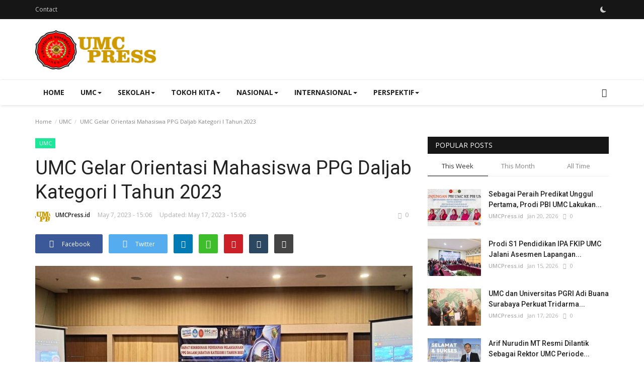

--- FILE ---
content_type: text/html; charset=UTF-8
request_url: https://www.umcpress.id/umc-gelar-orientasi-mahasiswa-ppg-daljab-kategori-i-tahun-2023
body_size: 16058
content:
<!DOCTYPE html>
<html lang="en">
<head>
    <meta charset="utf-8">
    <meta http-equiv="X-UA-Compatible" content="IE=edge">
    <meta name="viewport" content="width=device-width, initial-scale=1">
    <title>UMC Gelar Orientasi Mahasiswa PPG Daljab  Kategori I Tahun 2023 - UMC Press</title>
    <meta name="description" content=""/>
    <meta name="keywords" content="UMC, Orientasi Mahasiswa PPG  Daljab Kategori 1 2023"/>
    <meta name="author" content="UMC Press"/>
    <meta property="og:locale" content="en_US"/>
    <meta property="og:site_name" content="UMC Press"/>
    <meta name="msvalidate.01" content="C5B28BC5516E2D6E5AA99B3E214A8DF6" />
    
    <!-- Google Tag Manager -->
    <script>(function(w,d,s,l,i){w[l]=w[l]||[];w[l].push({'gtm.start':
    new Date().getTime(),event:'gtm.js'});var f=d.getElementsByTagName(s)[0],
    j=d.createElement(s),dl=l!='dataLayer'?'&l='+l:'';j.async=true;j.src=
    'https://www.googletagmanager.com/gtm.js?id='+i+dl;f.parentNode.insertBefore(j,f);
    })(window,document,'script','dataLayer','GTM-T5PRDPN');</script>
    <!-- End Google Tag Manager -->
    
    <meta property="og:type" content="article"/>
    <meta property="og:title" content="UMC Gelar Orientasi Mahasiswa PPG Daljab  Kategori I Tahun 2023"/>
    <meta property="og:description" content=""/>
    <meta property="og:url" content="https://umcpress.id/umc-gelar-orientasi-mahasiswa-ppg-daljab-kategori-i-tahun-2023"/>
    <meta property="og:image" content="https://umcpress.id/uploads/images/202305/image_750x500_64642751a8f5c.jpg"/>
    <meta property="og:image:width" content="750"/>
    <meta property="og:image:height" content="422"/>
    <meta property="article:author" content="UMCPress.id"/>
    <meta property="fb:app_id" content=""/>
    <meta property="article:tag" content="UMC"/>
    <meta property="article:tag" content="Orientasi Mahasiswa PPG  Daljab Kategori 1 2023"/>
    <meta property="article:tag" content="Muhammadiyah"/>
    <meta property="article:tag" content="Cirebon"/>
    <meta property="article:tag" content="PPG UMC"/>
    <meta property="article:published_time" content="2023-05-07 15:06:35"/>
    <meta property="article:modified_time" content="2023-05-17 15:06:55"/>
    <meta name="twitter:card" content="summary_large_image"/>
    <meta name="twitter:site" content="@UMC Press"/>
    <meta name="twitter:creator" content="@UMCPress.id"/>
    <meta name="twitter:title" content="UMC Gelar Orientasi Mahasiswa PPG Daljab  Kategori I Tahun 2023"/>
    <meta name="twitter:description" content=""/>
    <meta name="twitter:image" content="https://umcpress.id/uploads/images/202305/image_750x500_64642751a8f5c.jpg"/>
    <link rel="shortcut icon" type="image/png" href="https://umcpress.id/uploads/logo/favicon_63507b6cdb3e22-27084458-94735492.png"/>
    <link rel="canonical" href="https://umcpress.id/umc-gelar-orientasi-mahasiswa-ppg-daljab-kategori-i-tahun-2023"/>
    <link rel="alternate" href="https://umcpress.id/umc-gelar-orientasi-mahasiswa-ppg-daljab-kategori-i-tahun-2023" hreflang="en-US"/>
    <link href="https://fonts.googleapis.com/css?family=Open+Sans:300,400,600,700&display=swap" rel="stylesheet"><link href="https://fonts.googleapis.com/css?family=Roboto:300,400,500,700&display=swap&subset=cyrillic,cyrillic-ext,greek,greek-ext,latin-ext,vietnamese" rel="stylesheet">    <link href="https://umcpress.id/assets/vendor/bootstrap/css/bootstrap.min.css" rel="stylesheet"/>
    <link href="https://umcpress.id/assets/vendor/font-icons/css/font-icon-2.0.min.css" rel="stylesheet"/>
    <link href="https://umcpress.id/assets/css/style-2.0.min.css" rel="stylesheet"/>
    <link href="https://umcpress.id/assets/css/plugins-2.0.css" rel="stylesheet"/>
    <script>var rtl = false;</script>
    <style>body {font-family: "Open Sans", Helvetica, sans-serif  } .font-1,.post-content .post-summary {font-family: "Roboto", Helvetica, sans-serif}.font-text{font-family: Verdana, Helvetica, sans-serif}.h1, .h2, .h3, .h4, .h5, .h6, h1, h2, h3, h4, h5, h6 {font-family: "Roboto", Helvetica, sans-serif}.section-mid-title .title {font-family: "Roboto", Helvetica, sans-serif}.section .section-content .title {font-family: "Roboto", Helvetica, sans-serif}.section .section-head .title {font-family: "Open Sans", Helvetica, sans-serif}.sidebar-widget .widget-head .title {font-family: "Open Sans", Helvetica, sans-serif}.post-content .post-text {font-family: Verdana, Helvetica, sans-serif}  .top-bar,.news-ticker-title,.section .section-head .title,.sidebar-widget .widget-head,.section-mid-title .title, #comments .comment-section > .nav-tabs > .active > a,.reaction-num-votes, .modal-newsletter .btn {background-color: #161616} .section .section-head,.section-mid-title, .comment-section .nav-tabs {border-bottom: 2px solid #161616;} .post-content .post-summary h2 {font-family: Verdana, Helvetica, sans-serif}
a:hover, a:focus, a:active, .navbar-inverse .navbar-nav > li > a:hover, .navbar-inverse .navbar-nav .dropdown-menu > li:hover > a, .navbar-inverse .navbar-nav .dropdown-menu > li:focus > a, .navbar-inverse .navbar-nav .dropdown-menu > li.active > a, .navbar-inverse .navbar-nav .open .dropdown-menu > li > a:focus, .navbar-inverse .navbar-nav .open .dropdown-menu > li > a:hover, .comment-lists li .btn-comment-reply, .comment-lists li .btn-comment-like, .f-random-list li .title a:hover, .link-forget, .captcha-refresh, .nav-footer li a:hover, .mobile-menu-social li a:hover, .mobile-menu-social li a:focus, .post-files .file button, .icon-newsletter, .btn-load-more:hover, .post-next-prev p span, .list-footer-categories li a:hover {color: #f2d438;}  .navbar-toggle, .navbar-inverse .navbar-toggle, .nav-payout-accounts > li.active > a, .nav-payout-accounts > li.active > a:focus, .nav-payout-accounts > li.active > a:hover, .nav-payout-accounts .active > a, .swal-button--danger, .sidebar-widget .tag-list li a:hover, .spinner > div, .search-form button {background-color: #f2d438 !important;}  .navbar-default .navbar-nav > .active > a::after, .navbar-default .navbar-nav > li > a:hover:after, .navbar-inverse .navbar-nav .active a::after, .poll .result .progress .progress-bar {background-color: #f2d438;}  .btn-custom {background-color: #f2d438;border-color: #f2d438;}  ::selection {background: #f2d438 !important;color: #fff;}  ::-moz-selection {background: #f2d438 !important;color: #fff;}  .navbar-inverse .navbar-nav > .active > a, .navbar-inverse .navbar-nav > .active > a:hover, .navbar-inverse .navbar-nav > .active > a:focus, .navbar-inverse .navbar-nav > .open > a, .navbar-inverse .navbar-nav > .open > a:hover, .navbar-inverse .navbar-nav > .open > a:focus {color: #f2d438 !important;background-color: transparent;}  .navbar-inverse .navbar-nav > li > a:focus, .navbar-inverse .navbar-nav > li > a:hover {background-color: transparent;color: #f2d438;}  .form-input:focus {border-color: #f2d438;outline: 0 none;}  .post-content .post-tags .tag-list li a:hover, .profile-buttons ul li a:hover {border-color: #f2d438;background-color: #f2d438;}  .auth-form-input:focus, .form-textarea:focus, .custom-checkbox:hover + label:before, .leave-reply .form-control:focus, .page-contact .form-control:focus, .comment-error {border-color: #f2d438;}  .custom-checkbox:checked + label:before {background: #f2d438;border-color: #f2d438;}  .comments .comments-title {border-bottom: 2px solid #f2d438;}  .comment-loader-container .loader, .sub-comment-loader-container .loader {border-top: 5px solid #f2d438;}  .newsletter .newsletter-button {background-color: #f2d438;border: 1px solid #f2d438;}  .post-author-meta a:hover, .post-item-no-image .caption-video-no-image .title a:hover, .comment-meta .comment-liked, .cookies-warning a {color: #f2d438 !important;}  .video-label, .filters .btn:focus:after, .filters .btn:hover:after, .filters .btn:active:after, .filters .active::after {background: #f2d438;}  .pagination .active a {border: 1px solid #f2d438 !important;background-color: #f2d438 !important;color: #fff !important;}  .pagination li a:hover, .pagination li a:focus, .pagination li a:active, .custom-checkbox input:checked + .checkbox-icon {background-color: #f2d438;border: 1px solid #f2d438;}  .search-form, .dropdown-more {border-top: 3px solid #f2d438;}.mobile-language-options li .selected, .mobile-language-options li a:hover {color: #f2d438;border: 1px solid #f2d438;}@media screen and (max-width: 480px) {.reaction-num-votes {right: 0 !important;}}.post-text iframe{max-width: 100% !important}</style>
<script>var VrConfig = {baseURL: 'https://umcpress.id', csrfTokenName: 'app_csrf_token', csrfCookieName: 'vrapp_csrf_cookie', sysLangId: '1', isRecaptchaEnabled: '0', textOk: "OK", textCancel: "Cancel", textCorrectAnswer : "Correct Answer", textWrongAnswer : "Wrong Answer"};</script>        </head>
<body>
    
<!-- Google Tag Manager (noscript) -->
<noscript><iframe src="https://www.googletagmanager.com/ns.html?id=GTM-T5PRDPN"
height="0" width="0" style="display:none;visibility:hidden"></iframe></noscript>
<!-- End Google Tag Manager (noscript) -->
    
<header id="header">
    <div class="top-bar">
<div class="container">
<div class="col-sm-12">
<div class="row">
<ul class="top-menu top-menu-left">
<li><a href="https://umcpress.id/contact">Contact</a></li>
</ul>
<ul class="top-menu top-menu-right">
<li class="li-dark-mode-sw">
<form action="https://umcpress.id/switch-dark-mode" method="post">
<input type="hidden" name="app_csrf_token" value="2cd31f12f15dc305eefbca26bd32c37f" /><input type="hidden" name="back_url" value="https://umcpress.id/umc-gelar-orientasi-mahasiswa-ppg-daljab-kategori-i-tahun-2023">
<button type="submit" name="theme_mode" value="dark" class="btn-switch-mode">
<svg xmlns="http://www.w3.org/2000/svg" width="16" height="16" fill="currentColor" class="bi bi-moon-fill dark-mode-icon" viewBox="0 0 16 16">
<path d="M6 .278a.768.768 0 0 1 .08.858 7.208 7.208 0 0 0-.878 3.46c0 4.021 3.278 7.277 7.318 7.277.527 0 1.04-.055 1.533-.16a.787.787 0 0 1 .81.316.733.733 0 0 1-.031.893A8.349 8.349 0 0 1 8.344 16C3.734 16 0 12.286 0 7.71 0 4.266 2.114 1.312 5.124.06A.752.752 0 0 1 6 .278z"/>
</svg>
</button>
</form>
</li>
</ul>
</div>
</div>
</div>
</div>
    <div class="logo-banner">
        <div class="container">
            <div class="col-sm-12">
                <div class="row">
                    <div class="left">
                        <a href="https://umcpress.id">
                            <img src="https://umcpress.id/uploads/logo/logo_63507b6cda5275-98934217-94783285.png" alt="logo" class="logo" width="190" height="60">
                        </a>
                    </div>
                    <div class="right">
                        <div class="pull-right">
                            

                        </div>
                    </div>
                </div>
            </div>
        </div>
    </div>
    <nav class="navbar navbar-default main-menu megamenu">
<div class="container">
<div class="collapse navbar-collapse">
<div class="row">
<ul class="nav navbar-nav">
<li class=""><a href="https://umcpress.id">Home</a></li>
<li class="dropdown megamenu-fw mega-li-2 ">
<a href="https://umcpress.id/umc" class="dropdown-toggle disabled" data-toggle="dropdown" role="button" aria-expanded="false">UMC<span class="caret"></span></a>
<ul class="dropdown-menu megamenu-content dropdown-top" role="menu" data-mega-ul="2">
<li>
<div class="col-sm-12">
<div class="row">
<div class="sub-menu-right single-sub-menu">
<div class="row row-menu-right">
<div class="col-sm-3 menu-post-item">
<div class="post-item-image">
<a href="https://umcpress.id/sebagai-peraih-predikat-unggul-pertama-prodi-pbi-umc-lakukan-benchmarking-ke-prodi-pbi-ump">                <img src="https://umcpress.id/assets/img/img_bg_md.png" data-src="https://umcpress.id/uploads/images/202601/image_380x226_696ef1bbcece1.jpg" alt="Sebagai Peraih Predikat  Unggul Pertama, Prodi PBI UMC Lakukan Benchmarking ke Prodi PBI UMP" class="lazyload img-responsive img-post" width="1" height="1"/>
    
</a>
</div>
<h3 class="title">
<a href="https://umcpress.id/sebagai-peraih-predikat-unggul-pertama-prodi-pbi-umc-lakukan-benchmarking-ke-prodi-pbi-ump">Sebagai Peraih Predikat Unggul Pertama, Prodi...</a>
</h3>
<p class="post-meta">    <a href="https://umcpress.id/profile/admin">UMCPress.id</a>
    <span>Jan 20, 2026</span>
    <span><i class="icon-comment"></i>0</span>
</p>
</div>
<div class="col-sm-3 menu-post-item">
<div class="post-item-image">
<a href="https://umcpress.id/feb-umc-gandeng-pt-dharmarenda-gelar-sertifikasi-bnsp-ms-office-perkuat-link-and-match">                <img src="https://umcpress.id/assets/img/img_bg_md.png" data-src="https://umcpress.id/uploads/images/202601/image_380x226_696d3fb6eab30.jpg" alt="FEB UMC Gandeng PT Dharmarenda Gelar Sertifikasi BNSP MS Office, Perkuat Link and Match" class="lazyload img-responsive img-post" width="1" height="1"/>
    
</a>
</div>
<h3 class="title">
<a href="https://umcpress.id/feb-umc-gandeng-pt-dharmarenda-gelar-sertifikasi-bnsp-ms-office-perkuat-link-and-match">FEB UMC Gandeng PT Dharmarenda Gelar Sertifikasi...</a>
</h3>
<p class="post-meta">    <a href="https://umcpress.id/profile/admin">UMCPress.id</a>
    <span>Jan 17, 2026</span>
    <span><i class="icon-comment"></i>0</span>
</p>
</div>
<div class="col-sm-3 menu-post-item">
<div class="post-item-image">
<a href="https://umcpress.id/umc-dan-universitas-pgri-adi-buana-surabaya-perkuat-tridarma-lewat-penandatanganan-mou">                <img src="https://umcpress.id/assets/img/img_bg_md.png" data-src="https://umcpress.id/uploads/images/202601/image_380x226_696d3b199111c.jpg" alt="UMC dan Universitas PGRI Adi Buana Surabaya Perkuat Tridarma Lewat Penandatanganan MoU" class="lazyload img-responsive img-post" width="1" height="1"/>
    
</a>
</div>
<h3 class="title">
<a href="https://umcpress.id/umc-dan-universitas-pgri-adi-buana-surabaya-perkuat-tridarma-lewat-penandatanganan-mou">UMC dan Universitas PGRI Adi Buana Surabaya Perkuat...</a>
</h3>
<p class="post-meta">    <a href="https://umcpress.id/profile/admin">UMCPress.id</a>
    <span>Jan 17, 2026</span>
    <span><i class="icon-comment"></i>0</span>
</p>
</div>
<div class="col-sm-3 menu-post-item">
<div class="post-item-image">
<a href="https://umcpress.id/prodi-s1-pendidikan-ipa-fkip-umc-jalani-asesmen-lapangan-akreditasi-lamdik">                <img src="https://umcpress.id/assets/img/img_bg_md.png" data-src="https://umcpress.id/uploads/images/202601/image_380x226_6968310aa489d.jpg" alt="Prodi S1 Pendidikan IPA FKIP UMC Jalani Asesmen Lapangan Akreditasi LAMDIK" class="lazyload img-responsive img-post" width="1" height="1"/>
    
</a>
</div>
<h3 class="title">
<a href="https://umcpress.id/prodi-s1-pendidikan-ipa-fkip-umc-jalani-asesmen-lapangan-akreditasi-lamdik">Prodi S1 Pendidikan IPA FKIP UMC Jalani Asesmen...</a>
</h3>
<p class="post-meta">    <a href="https://umcpress.id/profile/admin">UMCPress.id</a>
    <span>Jan 15, 2026</span>
    <span><i class="icon-comment"></i>0</span>
</p>
</div>
<div class="col-sm-3 menu-post-item">
<div class="post-item-image">
<a href="https://umcpress.id/bukan-sekadar-moa-kerja-sama-umctelkom-cirebon-buka-peluang-magang-bergengsi">                <img src="https://umcpress.id/assets/img/img_bg_md.png" data-src="https://umcpress.id/uploads/images/202601/image_380x226_6965f32b32e1a.jpg" alt="Bukan Sekadar MoA, Kerja Sama UMC–Telkom Cirebon Buka Peluang Magang Bergengsi" class="lazyload img-responsive img-post" width="1" height="1"/>
    
</a>
</div>
<h3 class="title">
<a href="https://umcpress.id/bukan-sekadar-moa-kerja-sama-umctelkom-cirebon-buka-peluang-magang-bergengsi">Bukan Sekadar MoA, Kerja Sama UMC–Telkom Cirebon...</a>
</h3>
<p class="post-meta">    <a href="https://umcpress.id/profile/admin">UMCPress.id</a>
    <span>Jan 13, 2026</span>
    <span><i class="icon-comment"></i>0</span>
</p>
</div>
</div>
</div>
</div>
</div>
</li>
</ul>
</li>
<li class="dropdown megamenu-fw mega-li-4 ">
<a href="https://umcpress.id/sekolah" class="dropdown-toggle disabled" data-toggle="dropdown" role="button" aria-expanded="false">Sekolah<span class="caret"></span></a>
<ul class="dropdown-menu megamenu-content dropdown-top" role="menu" data-mega-ul="4">
<li>
<div class="col-sm-12">
<div class="row">
<div class="sub-menu-right single-sub-menu">
<div class="row row-menu-right">
<div class="col-sm-3 menu-post-item">
<div class="post-item-image">
<a href="https://umcpress.id/karya-kelas-xii-tkro1-smk-budi-tresna-muhammadiyah-sangat-membanggakan">                <img src="https://umcpress.id/assets/img/img_bg_md.png" data-src="https://umcpress.id/uploads/images/202210/image_380x226_634d178dd7bae.jpg" alt="Karya Kelas XII TKRO1 SMK Budi Tresna Muhammadiyah Sangat Membanggakan" class="lazyload img-responsive img-post" width="1" height="1"/>
    
</a>
</div>
<h3 class="title">
<a href="https://umcpress.id/karya-kelas-xii-tkro1-smk-budi-tresna-muhammadiyah-sangat-membanggakan">Karya Kelas XII TKRO1 SMK Budi Tresna Muhammadiyah...</a>
</h3>
<p class="post-meta">    <a href="https://umcpress.id/profile/admin">UMCPress.id</a>
    <span>Mar 10, 2021</span>
    <span><i class="icon-comment"></i>0</span>
</p>
</div>
<div class="col-sm-3 menu-post-item">
<div class="post-item-image">
<a href="https://umcpress.id/berpikir-positif-dan-tetap-semangat-di-masa-pandemi">                <img src="https://umcpress.id/assets/img/img_bg_md.png" data-src="https://umcpress.id/uploads/images/202210/image_380x226_634d17430e2bb.jpg" alt="Berpikir Positif dan Tetap Semangat di Masa Pandemi" class="lazyload img-responsive img-post" width="1" height="1"/>
    
</a>
</div>
<h3 class="title">
<a href="https://umcpress.id/berpikir-positif-dan-tetap-semangat-di-masa-pandemi">Berpikir Positif dan Tetap Semangat di Masa Pandemi</a>
</h3>
<p class="post-meta">    <a href="https://umcpress.id/profile/admin">UMCPress.id</a>
    <span>Mar 9, 2021</span>
    <span><i class="icon-comment"></i>0</span>
</p>
</div>
<div class="col-sm-3 menu-post-item">
<div class="post-item-image">
<a href="https://umcpress.id/kepala-smk-budi-tresna-muhammadiyah-cirebon-loss-learning-bdr-dan-solusinya">                <img src="https://umcpress.id/assets/img/img_bg_md.png" data-src="https://umcpress.id/uploads/images/202210/image_380x226_634d15558e785.jpg" alt="Kepala SMK  Budi Tresna Muhammadiyah Cirebon: Loss Learning, BDR dan Solusinya" class="lazyload img-responsive img-post" width="1" height="1"/>
    
</a>
</div>
<h3 class="title">
<a href="https://umcpress.id/kepala-smk-budi-tresna-muhammadiyah-cirebon-loss-learning-bdr-dan-solusinya">Kepala SMK Budi Tresna Muhammadiyah Cirebon:...</a>
</h3>
<p class="post-meta">    <a href="https://umcpress.id/profile/ikariya-sugesti">Ikariya Sugesti</a>
    <span>Mar 5, 2021</span>
    <span><i class="icon-comment"></i>0</span>
</p>
</div>
<div class="col-sm-3 menu-post-item">
<div class="post-item-image">
<a href="https://umcpress.id/semangat-belajar-tidak-boleh-kendor-di-masa-pandemi">                <img src="https://umcpress.id/assets/img/img_bg_md.png" data-src="https://umcpress.id/uploads/images/202210/image_380x226_634d0fddd6f63.jpg" alt="Semangat Belajar Tidak Boleh Kendor di Masa Pandemi" class="lazyload img-responsive img-post" width="1" height="1"/>
    
</a>
</div>
<h3 class="title">
<a href="https://umcpress.id/semangat-belajar-tidak-boleh-kendor-di-masa-pandemi">Semangat Belajar Tidak Boleh Kendor di Masa Pandemi</a>
</h3>
<p class="post-meta">    <a href="https://umcpress.id/profile/ikariya-sugesti">Ikariya Sugesti</a>
    <span>Feb 24, 2021</span>
    <span><i class="icon-comment"></i>0</span>
</p>
</div>
<div class="col-sm-3 menu-post-item">
<div class="post-item-image">
<a href="https://umcpress.id/kepala-smk-caruban-nagari-setiap-anak-adalah-mutiara">                <img src="https://umcpress.id/assets/img/img_bg_md.png" data-src="https://umcpress.id/uploads/images/202210/image_380x226_634d0e77efe82.jpg" alt="Kepala SMK Caruban Nagari: Setiap Anak Adalah Mutiara" class="lazyload img-responsive img-post" width="1" height="1"/>
    
</a>
</div>
<h3 class="title">
<a href="https://umcpress.id/kepala-smk-caruban-nagari-setiap-anak-adalah-mutiara">Kepala SMK Caruban Nagari: Setiap Anak Adalah...</a>
</h3>
<p class="post-meta">    <a href="https://umcpress.id/profile/admin">UMCPress.id</a>
    <span>Feb 24, 2021</span>
    <span><i class="icon-comment"></i>0</span>
</p>
</div>
</div>
</div>
</div>
</div>
</li>
</ul>
</li>
<li class="dropdown megamenu-fw mega-li-5 ">
<a href="https://umcpress.id/tokoh-kita" class="dropdown-toggle disabled" data-toggle="dropdown" role="button" aria-expanded="false">Tokoh Kita<span class="caret"></span></a>
<ul class="dropdown-menu megamenu-content dropdown-top" role="menu" data-mega-ul="5">
<li>
<div class="col-sm-12">
<div class="row">
<div class="sub-menu-right single-sub-menu">
<div class="row row-menu-right">
<div class="col-sm-3 menu-post-item">
<div class="post-item-image">
<a href="https://umcpress.id/dr-endah-hadirkan-solusi-baru-bank-sampah-aisyiyah">                <img src="https://umcpress.id/assets/img/img_bg_md.png" data-src="https://umcpress.id/uploads/images/202508/image_380x226_68aa683acbe47.jpg" alt="Dr. Endah Hadirkan Solusi Baru Bank Sampah Aisyiyah" class="lazyload img-responsive img-post" width="1" height="1"/>
    
</a>
</div>
<h3 class="title">
<a href="https://umcpress.id/dr-endah-hadirkan-solusi-baru-bank-sampah-aisyiyah">Dr. Endah Hadirkan Solusi Baru Bank Sampah Aisyiyah</a>
</h3>
<p class="post-meta">    <a href="https://umcpress.id/profile/admin">UMCPress.id</a>
    <span>Aug 24, 2025</span>
    <span><i class="icon-comment"></i>0</span>
</p>
</div>
<div class="col-sm-3 menu-post-item">
<div class="post-item-image">
<a href="https://umcpress.id/dr-endah-kardiyati-inspirator-gerakan-bank-sampah">                <img src="https://umcpress.id/assets/img/img_bg_md.png" data-src="https://umcpress.id/uploads/images/202508/image_380x226_68aa5e1616004.jpg" alt="Dr. Endah Kardiyati, Inspirator Gerakan Bank Sampah" class="lazyload img-responsive img-post" width="1" height="1"/>
    
</a>
</div>
<h3 class="title">
<a href="https://umcpress.id/dr-endah-kardiyati-inspirator-gerakan-bank-sampah">Dr. Endah Kardiyati, Inspirator Gerakan Bank...</a>
</h3>
<p class="post-meta">    <a href="https://umcpress.id/profile/admin">UMCPress.id</a>
    <span>Aug 24, 2025</span>
    <span><i class="icon-comment"></i>0</span>
</p>
</div>
<div class="col-sm-3 menu-post-item">
<div class="post-item-image">
<a href="https://umcpress.id/johan-mt-jembatan-ilmu-dan-kehidupan-desa">                <img src="https://umcpress.id/assets/img/img_bg_md.png" data-src="https://umcpress.id/uploads/images/202508/image_380x226_68aa54f3661fc.jpg" alt="Johan MT, Jembatan Ilmu dan Kehidupan Desa" class="lazyload img-responsive img-post" width="1" height="1"/>
    
</a>
</div>
<h3 class="title">
<a href="https://umcpress.id/johan-mt-jembatan-ilmu-dan-kehidupan-desa">Johan MT, Jembatan Ilmu dan Kehidupan Desa</a>
</h3>
<p class="post-meta">    <a href="https://umcpress.id/profile/admin">UMCPress.id</a>
    <span>Aug 24, 2025</span>
    <span><i class="icon-comment"></i>0</span>
</p>
</div>
<div class="col-sm-3 menu-post-item">
<div class="post-item-image">
<a href="https://umcpress.id/upi-bakal-kukuhkan-doktor-baru-umc-di-bidang-pendidikan-dasar-siapa-dia">                <img src="https://umcpress.id/assets/img/img_bg_md.png" data-src="https://umcpress.id/uploads/images/202508/image_380x226_68aa4d9044c55.jpg" alt="UPI Bakal Kukuhkan Doktor Baru UMC di Bidang Pendidikan Dasar, Siapa Dia?" class="lazyload img-responsive img-post" width="1" height="1"/>
    
</a>
</div>
<h3 class="title">
<a href="https://umcpress.id/upi-bakal-kukuhkan-doktor-baru-umc-di-bidang-pendidikan-dasar-siapa-dia">UPI Bakal Kukuhkan Doktor Baru UMC di Bidang...</a>
</h3>
<p class="post-meta">    <a href="https://umcpress.id/profile/admin">UMCPress.id</a>
    <span>Aug 24, 2025</span>
    <span><i class="icon-comment"></i>0</span>
</p>
</div>
<div class="col-sm-3 menu-post-item">
<div class="post-item-image">
<a href="https://umcpress.id/raih-doktor-dr-ali-jufri-jadi-cahaya-baru-feb-umc">                <img src="https://umcpress.id/assets/img/img_bg_md.png" data-src="https://umcpress.id/uploads/images/202508/image_380x226_68aa4a8bd9f71.jpg" alt="Raih Doktor, Dr. Ali Jufri Jadi Cahaya Baru FEB UMC" class="lazyload img-responsive img-post" width="1" height="1"/>
    
</a>
</div>
<h3 class="title">
<a href="https://umcpress.id/raih-doktor-dr-ali-jufri-jadi-cahaya-baru-feb-umc">Raih Doktor, Dr. Ali Jufri Jadi Cahaya Baru FEB...</a>
</h3>
<p class="post-meta">    <a href="https://umcpress.id/profile/admin">UMCPress.id</a>
    <span>Aug 24, 2025</span>
    <span><i class="icon-comment"></i>0</span>
</p>
</div>
</div>
</div>
</div>
</div>
</li>
</ul>
</li>
<li class="dropdown megamenu-fw mega-li-1 ">
<a href="https://umcpress.id/nasional" class="dropdown-toggle disabled" data-toggle="dropdown" role="button" aria-expanded="false">Nasional<span class="caret"></span></a>
<ul class="dropdown-menu megamenu-content dropdown-top" role="menu" data-mega-ul="1">
<li>
<div class="col-sm-12">
<div class="row">
<div class="sub-menu-right single-sub-menu">
<div class="row row-menu-right">
<div class="col-sm-3 menu-post-item">
<div class="post-item-image">
<a href="https://umcpress.id/umc-hadiri-penandatanganan-mou-pp-muhammadiyahkpk-perangi-korupsi">                <img src="https://umcpress.id/assets/img/img_bg_md.png" data-src="https://umcpress.id/uploads/images/202601/image_380x226_696f806d95e3f.jpg" alt="UMC Hadiri Penandatanganan MoU PP Muhammadiyah–KPK Perangi Korupsi" class="lazyload img-responsive img-post" width="1" height="1"/>
    
</a>
</div>
<h3 class="title">
<a href="https://umcpress.id/umc-hadiri-penandatanganan-mou-pp-muhammadiyahkpk-perangi-korupsi">UMC Hadiri Penandatanganan MoU PP Muhammadiyah–KPK...</a>
</h3>
<p class="post-meta">    <a href="https://umcpress.id/profile/admin">UMCPress.id</a>
    <span>Jan 20, 2026</span>
    <span><i class="icon-comment"></i>0</span>
</p>
</div>
<div class="col-sm-3 menu-post-item">
<div class="post-item-image">
<a href="https://umcpress.id/kapolri-larang-kembang-api-rektor-umc-ingatkan-soal-empati-nasional">                <img src="https://umcpress.id/assets/img/img_bg_md.png" data-src="https://umcpress.id/uploads/images/202510/image_380x226_68dc70fceeaab.jpg" alt="Kapolri Larang Kembang Api, Rektor UMC Ingatkan Soal Empati Nasional" class="lazyload img-responsive img-post" width="1" height="1"/>
    
</a>
</div>
<h3 class="title">
<a href="https://umcpress.id/kapolri-larang-kembang-api-rektor-umc-ingatkan-soal-empati-nasional">Kapolri Larang Kembang Api, Rektor UMC Ingatkan...</a>
</h3>
<p class="post-meta">    <a href="https://umcpress.id/profile/admin">UMCPress.id</a>
    <span>Dec 31, 2025</span>
    <span><i class="icon-comment"></i>0</span>
</p>
</div>
<div class="col-sm-3 menu-post-item">
<div class="post-item-image">
<a href="https://umcpress.id/brin-dan-lppm-umc-resmi-teken-kerja-sama-riset-kebijakan-nasional">                <img src="https://umcpress.id/assets/img/img_bg_md.png" data-src="https://umcpress.id/uploads/images/202512/image_380x226_692fc08404a5d.jpg" alt="BRIN dan LPPM UMC Resmi Teken Kerja Sama Riset Kebijakan Nasional" class="lazyload img-responsive img-post" width="1" height="1"/>
    
</a>
</div>
<h3 class="title">
<a href="https://umcpress.id/brin-dan-lppm-umc-resmi-teken-kerja-sama-riset-kebijakan-nasional">BRIN dan LPPM UMC Resmi Teken Kerja Sama Riset...</a>
</h3>
<p class="post-meta">    <a href="https://umcpress.id/profile/admin">UMCPress.id</a>
    <span>Dec 3, 2025</span>
    <span><i class="icon-comment"></i>0</span>
</p>
</div>
<div class="col-sm-3 menu-post-item">
<div class="post-item-image">
<a href="https://umcpress.id/pemerintah-butuh-umc-menko-zulhas-sebut-prodi-ini">                <img src="https://umcpress.id/assets/img/img_bg_md.png" data-src="https://umcpress.id/uploads/images/202511/image_380x226_692b7c096da93.jpg" alt="Pemerintah Butuh UMC, Menko Zulhas Sebut Prodi ini" class="lazyload img-responsive img-post" width="1" height="1"/>
    
</a>
</div>
<h3 class="title">
<a href="https://umcpress.id/pemerintah-butuh-umc-menko-zulhas-sebut-prodi-ini">Pemerintah Butuh UMC, Menko Zulhas Sebut Prodi...</a>
</h3>
<p class="post-meta">    <a href="https://umcpress.id/profile/admin">UMCPress.id</a>
    <span>Nov 30, 2025</span>
    <span><i class="icon-comment"></i>0</span>
</p>
</div>
<div class="col-sm-3 menu-post-item">
<div class="post-item-image">
<a href="https://umcpress.id/hadiri-kuliah-pakar-di-feb-umc-katimja-program-setditjen-psdkp-ungkap-jurus-sakti-hadapi-era-digital">                <img src="https://umcpress.id/assets/img/img_bg_md.png" data-src="https://umcpress.id/uploads/images/202512/image_380x226_692d00cb95a6f.jpg" alt="Hadiri Kuliah Pakar dI FEB UMC, Katimja Program Setditjen PSDKP Ungkap Jurus Sakti Hadapi Era Digital" class="lazyload img-responsive img-post" width="1" height="1"/>
    
</a>
</div>
<h3 class="title">
<a href="https://umcpress.id/hadiri-kuliah-pakar-di-feb-umc-katimja-program-setditjen-psdkp-ungkap-jurus-sakti-hadapi-era-digital">Hadiri Kuliah Pakar dI FEB UMC, Katimja Program...</a>
</h3>
<p class="post-meta">    <a href="https://umcpress.id/profile/admin">UMCPress.id</a>
    <span>Nov 29, 2025</span>
    <span><i class="icon-comment"></i>0</span>
</p>
</div>
</div>
</div>
</div>
</div>
</li>
</ul>
</li>
<li class="dropdown megamenu-fw mega-li-3 ">
<a href="https://umcpress.id/internasional" class="dropdown-toggle disabled" data-toggle="dropdown" role="button" aria-expanded="false">Internasional<span class="caret"></span></a>
<ul class="dropdown-menu megamenu-content dropdown-top" role="menu" data-mega-ul="3">
<li>
<div class="col-sm-12">
<div class="row">
<div class="sub-menu-right single-sub-menu">
<div class="row row-menu-right">
<div class="col-sm-3 menu-post-item">
<div class="post-item-image">
<a href="https://umcpress.id/umc-dan-uef-vietnam-sepakati-mou-perkuat-jejaring-pendidikan-asia-tenggara">                <img src="https://umcpress.id/assets/img/img_bg_md.png" data-src="https://umcpress.id/uploads/images/202601/image_380x226_6965c37d63fb1.jpg" alt="UMC dan UEF Vietnam Sepakati MoU, Perkuat Jejaring Pendidikan Asia Tenggara" class="lazyload img-responsive img-post" width="1" height="1"/>
    
</a>
</div>
<h3 class="title">
<a href="https://umcpress.id/umc-dan-uef-vietnam-sepakati-mou-perkuat-jejaring-pendidikan-asia-tenggara">UMC dan UEF Vietnam Sepakati MoU, Perkuat Jejaring...</a>
</h3>
<p class="post-meta">    <a href="https://umcpress.id/profile/admin">UMCPress.id</a>
    <span>Jan 13, 2026</span>
    <span><i class="icon-comment"></i>0</span>
</p>
</div>
<div class="col-sm-3 menu-post-item">
<div class="post-item-image">
<a href="https://umcpress.id/perkuat-jejaring-global-fai-umc-jalin-kerja-sama-dengan-passion-international-university-usa">                <img src="https://umcpress.id/assets/img/img_bg_md.png" data-src="https://umcpress.id/uploads/images/202512/image_380x226_6948e6fcb59da.jpg" alt="Perkuat Jejaring Global, FAI UMC Jalin Kerja Sama dengan Passion International University USA" class="lazyload img-responsive img-post" width="1" height="1"/>
    
</a>
</div>
<h3 class="title">
<a href="https://umcpress.id/perkuat-jejaring-global-fai-umc-jalin-kerja-sama-dengan-passion-international-university-usa">Perkuat Jejaring Global, FAI UMC Jalin Kerja...</a>
</h3>
<p class="post-meta">    <a href="https://umcpress.id/profile/admin">UMCPress.id</a>
    <span>Dec 22, 2025</span>
    <span><i class="icon-comment"></i>0</span>
</p>
</div>
<div class="col-sm-3 menu-post-item">
<div class="post-item-image">
<a href="https://umcpress.id/dosen-fai-umc-mendunia-di-forum-madac-malaysia">                <img src="https://umcpress.id/assets/img/img_bg_md.png" data-src="https://umcpress.id/uploads/images/202511/image_380x226_690e7e5b8eaaf.jpg" alt="Dosen FAI UMC Mendunia di Forum MADAC Malaysia" class="lazyload img-responsive img-post" width="1" height="1"/>
    
</a>
</div>
<h3 class="title">
<a href="https://umcpress.id/dosen-fai-umc-mendunia-di-forum-madac-malaysia">Dosen FAI UMC Mendunia di Forum MADAC Malaysia</a>
</h3>
<p class="post-meta">    <a href="https://umcpress.id/profile/admin">UMCPress.id</a>
    <span>Nov 8, 2025</span>
    <span><i class="icon-comment"></i>0</span>
</p>
</div>
<div class="col-sm-3 menu-post-item">
<div class="post-item-image">
<a href="https://umcpress.id/sinergi-majukan-pendidikan-prodi-pbi-umc-wadahi-guru-guru-asia-tenggara">                <img src="https://umcpress.id/assets/img/img_bg_md.png" data-src="https://umcpress.id/uploads/images/202509/image_380x226_68cb7e2c58827.jpg" alt="Sinergi Majukan Pendidikan, Prodi PBI UMC Wadahi Guru-Guru Asia Tenggara" class="lazyload img-responsive img-post" width="1" height="1"/>
    
</a>
</div>
<h3 class="title">
<a href="https://umcpress.id/sinergi-majukan-pendidikan-prodi-pbi-umc-wadahi-guru-guru-asia-tenggara">Sinergi Majukan Pendidikan, Prodi PBI UMC Wadahi...</a>
</h3>
<p class="post-meta">    <a href="https://umcpress.id/profile/admin">UMCPress.id</a>
    <span>Sep 18, 2025</span>
    <span><i class="icon-comment"></i>0</span>
</p>
</div>
<div class="col-sm-3 menu-post-item">
<div class="post-item-image">
<a href="https://umcpress.id/umc-jadi-sorotan-di-komunitas-muslim-korea-selatan-ada-apa">                <img src="https://umcpress.id/assets/img/img_bg_md.png" data-src="https://umcpress.id/uploads/images/202509/image_380x226_68c0d6091986a.jpg" alt="UMC Jadi Sorotan di Komunitas Muslim Korea Selatan! Ada Apa?" class="lazyload img-responsive img-post" width="1" height="1"/>
    
</a>
</div>
<h3 class="title">
<a href="https://umcpress.id/umc-jadi-sorotan-di-komunitas-muslim-korea-selatan-ada-apa">UMC Jadi Sorotan di Komunitas Muslim Korea Selatan!...</a>
</h3>
<p class="post-meta">    <a href="https://umcpress.id/profile/admin">UMCPress.id</a>
    <span>Sep 10, 2025</span>
    <span><i class="icon-comment"></i>0</span>
</p>
</div>
</div>
</div>
</div>
</div>
</li>
</ul>
</li>
<li class="dropdown megamenu-fw mega-li-6 ">
<a href="https://umcpress.id/perspektif" class="dropdown-toggle disabled" data-toggle="dropdown" role="button" aria-expanded="false">Perspektif<span class="caret"></span></a>
<ul class="dropdown-menu megamenu-content dropdown-top" role="menu" data-mega-ul="6">
<li>
<div class="col-sm-12">
<div class="row">
<div class="sub-menu-right single-sub-menu">
<div class="row row-menu-right">
<div class="col-sm-3 menu-post-item">
<div class="post-item-image">
<a href="https://umcpress.id/mengungkap-isyarat-nuzulul-quran-dan-malam-lailatul-qadar">                <img src="https://umcpress.id/assets/img/img_bg_md.png" data-src="https://umcpress.id/uploads/images/202304/image_380x226_6433515659213.jpg" alt="Mengungkap Isyarat Nuzulul Qur&#039;an Dan Malam Lailatul Qadar" class="lazyload img-responsive img-post" width="1" height="1"/>
    
</a>
</div>
<h3 class="title">
<a href="https://umcpress.id/mengungkap-isyarat-nuzulul-quran-dan-malam-lailatul-qadar">Mengungkap Isyarat Nuzulul Qur&#039;an Dan Malam Lailatul...</a>
</h3>
<p class="post-meta">    <a href="https://umcpress.id/profile/arief-hidayatafendi">Arief Hidayatafendi</a>
    <span>Apr 10, 2023</span>
    <span><i class="icon-comment"></i>12</span>
</p>
</div>
<div class="col-sm-3 menu-post-item">
<div class="post-item-image">
<a href="https://umcpress.id/task-force-team-pkkm-pg-paud-umc-launching-3-program-di-kuartal-pertama">                <img src="https://umcpress.id/assets/img/img_bg_md.png" data-src="https://umcpress.id/uploads/images/202210/image_380x226_634e9035cbed6.jpg" alt="Task Force Team PKKM PG-PAUD UMC Launching 3 Program di Kuartal Pertama" class="lazyload img-responsive img-post" width="1" height="1"/>
    
</a>
</div>
<h3 class="title">
<a href="https://umcpress.id/task-force-team-pkkm-pg-paud-umc-launching-3-program-di-kuartal-pertama">Task Force Team PKKM PG-PAUD UMC Launching 3...</a>
</h3>
<p class="post-meta">    <a href="https://umcpress.id/profile/azka-maulana">Azka Maulana</a>
    <span>Aug 8, 2021</span>
    <span><i class="icon-comment"></i>0</span>
</p>
</div>
<div class="col-sm-3 menu-post-item">
<div class="post-item-image">
<a href="https://umcpress.id/mau-kelola-koperasi-berkelas-dunia-belajar-di-maharashtra-india">                <img src="https://umcpress.id/assets/img/img_bg_md.png" data-src="https://umcpress.id/uploads/images/202210/image_380x226_634e8ace35e21.jpg" alt="Mau Kelola Koperasi Berkelas Dunia? Belajar di Maharashtra India" class="lazyload img-responsive img-post" width="1" height="1"/>
    
</a>
</div>
<h3 class="title">
<a href="https://umcpress.id/mau-kelola-koperasi-berkelas-dunia-belajar-di-maharashtra-india">Mau Kelola Koperasi Berkelas Dunia? Belajar di...</a>
</h3>
<p class="post-meta">    <a href="https://umcpress.id/profile/endah">Endah</a>
    <span>Jul 8, 2021</span>
    <span><i class="icon-comment"></i>0</span>
</p>
</div>
</div>
</div>
</div>
</div>
</li>
</ul>
</li>
</ul>
<ul class="nav navbar-nav navbar-right">
<li class="li-search">
<a class="search-icon"><i class="icon-search"></i></a>
<div class="search-form">
<form action="https://umcpress.id/search" method="get" id="search_validate">
<input type="text" name="q" maxlength="300" pattern=".*\S+.*" class="form-control form-input" placeholder="Search..."  required>
<button class="btn btn-default"><i class="icon-search"></i></button>
</form>
</div>
</li>
</ul>
</div>
</div>
</div>
</nav>    <div class="mobile-nav-container">
        <div class="nav-mobile-header">
            <div class="container-fluid">
                <div class="row">
                    <div class="nav-mobile-header-container">
                        <div class="menu-icon">
                            <a href="javascript:void(0)" class="btn-open-mobile-nav"><i class="icon-menu"></i></a>
                        </div>
                        <div class="mobile-logo">
                            <a href="https://umcpress.id">
                                <img src="https://umcpress.id/uploads/logo/logo_63507b6cda5275-98934217-94783285.png" alt="logo" class="logo" width="150" height="50">
                            </a>
                        </div>
                        <div class="mobile-search">
                            <a class="search-icon"><i class="icon-search"></i></a>
                        </div>
                    </div>
                </div>
            </div>
        </div>
    </div>
</header>
<div id="overlay_bg" class="overlay-bg"></div>
<div class="mobile-nav-search">
    <div class="search-form">
        <form action="https://umcpress.id/search" method="get">
            <input type="text" name="q" maxlength="300" pattern=".*\S+.*" class="form-control form-input" placeholder="Search..." required>
            <button class="btn btn-default"><i class="icon-search"></i></button>
        </form>
    </div>
</div>
<div id="navMobile" class="nav-mobile">
<div class="nav-mobile-inner">
<div class="row">
<div class="col-sm-12 mobile-nav-buttons">
</div>
</div>
<div class="row">
<div class="col-sm-12">
<ul class="nav navbar-nav">
<li class="nav-item"><a href="https://umcpress.id" class="nav-link">Home</a></li>
<li class="nav-item"><a href="https://umcpress.id/contact" class="nav-link">Contact</a></li>
<li class="nav-item"><a href="https://umcpress.id/umc" class="nav-link">UMC</a></li>
<li class="nav-item"><a href="https://umcpress.id/sekolah" class="nav-link">Sekolah</a></li>
<li class="nav-item"><a href="https://umcpress.id/tokoh-kita" class="nav-link">Tokoh Kita</a></li>
<li class="nav-item"><a href="https://umcpress.id/nasional" class="nav-link">Nasional</a></li>
<li class="nav-item"><a href="https://umcpress.id/internasional" class="nav-link">Internasional</a></li>
<li class="nav-item"><a href="https://umcpress.id/perspektif" class="nav-link">Perspektif</a></li>
<li class="nav-item">
<form action="https://umcpress.id/switch-dark-mode" method="post">
<input type="hidden" name="app_csrf_token" value="2cd31f12f15dc305eefbca26bd32c37f" /><input type="hidden" name="back_url" value="https://umcpress.id/umc-gelar-orientasi-mahasiswa-ppg-daljab-kategori-i-tahun-2023">
<button type="submit" name="theme_mode" value="dark" class="btn-switch-mode-mobile">
<svg xmlns="http://www.w3.org/2000/svg" width="20" height="20" fill="currentColor" class="dark-mode-icon" viewBox="0 0 16 16">
<path d="M6 .278a.768.768 0 0 1 .08.858 7.208 7.208 0 0 0-.878 3.46c0 4.021 3.278 7.277 7.318 7.277.527 0 1.04-.055 1.533-.16a.787.787 0 0 1 .81.316.733.733 0 0 1-.031.893A8.349 8.349 0 0 1 8.344 16C3.734 16 0 12.286 0 7.71 0 4.266 2.114 1.312 5.124.06A.752.752 0 0 1 6 .278z"/>
</svg>
</button>
</form>
</li>
</ul>
</div>
</div>
</div>
<div class="nav-mobile-footer">
<ul class="mobile-menu-social">
    <li><a class="facebook" href="https://www.facebook.com/Umc-Press-106942131478136" target="_blank"><i class="icon-facebook"></i></a></li>
    <li><a class="rss" href="https://umcpress.id/rss-feeds"><i class="icon-rss"></i></a></li>
</ul>
</div>
</div>
<div id="modal_newsletter" class="modal fade modal-center modal-newsletter" role="dialog">
    <div class="modal-dialog modal-lg">
        <div class="modal-content">
            <div class="modal-body">
                <button type="button" class="close" data-dismiss="modal"><i class="icon-close" aria-hidden="true"></i></button>
                <h4 class="modal-title">Join Our Newsletter</h4>
                <p class="modal-desc">Join our subscribers list to get the latest news, updates and special offers directly in your inbox</p>
                <form id="form_newsletter_modal" class="form-newsletter" data-form-type="modal">
                    <div class="form-group">
                        <div class="modal-newsletter-inputs">
                            <input type="email" name="email" class="form-control form-input newsletter-input" placeholder="Email">
                            <button type="submit" id="btn_modal_newsletter" class="btn">Subscribe</button>
                        </div>
                    </div>
                    <input type="text" name="url">
                    <div id="modal_newsletter_response" class="text-center modal-newsletter-response">
                        <div class="form-group text-center m-b-0 text-close">
                            <button type="button" class="text-close" data-dismiss="modal">No, thanks</button>
                        </div>
                    </div>
                </form>
            </div>
        </div>
    </div>
</div>

<div id="wrapper">
    <div class="container">
        <div class="row">
            <div class="col-sm-12 page-breadcrumb">
                <ol class="breadcrumb">
                    <li class="breadcrumb-item">
                        <a href="https://umcpress.id">Home</a>
                    </li>
                                                <li class="breadcrumb-item active"><a href="https://umcpress.id/umc">UMC</a></li>
                                            <li class="breadcrumb-item active"> UMC Gelar Orientasi Mahasiswa PPG Daljab  Kategori I Tahun 2023</li>
                </ol>
            </div>
            <div id="content" class="col-sm-8 col-xs-12">
                <div class="post-content">
                    <p class="m-0">
                        <a href="https://umcpress.id/umc">
                            <label class="category-label" style="background-color: #1de799">
                                UMC                            </label>
                        </a>
                                            </p>
                    <h1 class="title">UMC Gelar Orientasi Mahasiswa PPG Daljab  Kategori I Tahun 2023</h1>
                                        <div class="post-meta">
                                                    <span class="post-author-meta sp-left">
                                <a href="https://umcpress.id/profile/admin" class="m-r-0">
                                    <img src="https://umcpress.id/uploads/profile/202210/avatar_1_63507dd68406f.jpg" alt="UMCPress.id">
                                    UMCPress.id                                </a>
                            </span>
                                                <div class="post-details-meta-date">
                                                            <span class="sp-left">May 7, 2023&nbsp;-&nbsp;15:06</span>
                                                                    <span class="sp-left sp-post-update-date">Updated:&nbsp;May 17, 2023&nbsp;-&nbsp;15:06</span>
                                                        </div>
                        <div class="post-comment-pageviews">
                                                            <span class="comment"><i class="icon-comment"></i>0</span>
                                                    </div>
                    </div>
                    <div class="post-share">
                        <ul class="share-box">
    <li class="share-li-lg">
        <a href="javascript:void(0)" onclick="window.open('https://www.facebook.com/sharer/sharer.php?u=https%3A%2F%2Fumcpress.id%2Fumc-gelar-orientasi-mahasiswa-ppg-daljab-kategori-i-tahun-2023', 'Share This Post', 'width=640,height=450');return false" class="social-btn-lg facebook">
            <i class="icon-facebook"></i>
            <span>Facebook</span>
        </a>
    </li>
    <li class="share-li-lg">
        <a href="javascript:void(0)" onclick="window.open('https://twitter.com/share?url=https%3A%2F%2Fumcpress.id%2Fumc-gelar-orientasi-mahasiswa-ppg-daljab-kategori-i-tahun-2023&amp;text=UMC+Gelar+Orientasi+Mahasiswa+PPG+Daljab++Kategori+I+Tahun+2023', 'Share This Post', 'width=640,height=450');return false" class="social-btn-lg twitter">
            <i class="icon-twitter"></i>
            <span>Twitter</span>
        </a>
    </li>
    <li class="share-li-sm">
        <a href="javascript:void(0)" onclick="window.open('https://www.facebook.com/sharer/sharer.php?u=https%3A%2F%2Fumcpress.id%2Fumc-gelar-orientasi-mahasiswa-ppg-daljab-kategori-i-tahun-2023', 'Share This Post', 'width=640,height=450');return false" class="social-btn-sm facebook">
            <i class="icon-facebook"></i>
        </a>
    </li>
    <li class="share-li-sm">
        <a href="javascript:void(0)" onclick="window.open('https://twitter.com/share?url=https%3A%2F%2Fumcpress.id%2Fumc-gelar-orientasi-mahasiswa-ppg-daljab-kategori-i-tahun-2023&amp;text=UMC+Gelar+Orientasi+Mahasiswa+PPG+Daljab++Kategori+I+Tahun+2023', 'Share This Post', 'width=640,height=450');return false" class="social-btn-sm twitter">
            <i class="icon-twitter"></i>
        </a>
    </li>
    <li>
        <a href="javascript:void(0)" onclick="window.open('http://www.linkedin.com/shareArticle?mini=true&amp;url=https%3A%2F%2Fumcpress.id%2Fumc-gelar-orientasi-mahasiswa-ppg-daljab-kategori-i-tahun-2023', 'Share This Post', 'width=640,height=450');return false" class="social-btn-sm linkedin">
            <i class="icon-linkedin"></i>
        </a>
    </li>
    <li class="li-whatsapp">
        <a href="https://api.whatsapp.com/send?text=UMC+Gelar+Orientasi+Mahasiswa+PPG+Daljab++Kategori+I+Tahun+2023 - https%3A%2F%2Fumcpress.id%2Fumc-gelar-orientasi-mahasiswa-ppg-daljab-kategori-i-tahun-2023" class="social-btn-sm whatsapp" target="_blank">
            <i class="icon-whatsapp"></i>
        </a>
    </li>
    <li>
        <a href="javascript:void(0)" onclick="window.open('http://pinterest.com/pin/create/button/?url=https%3A%2F%2Fumcpress.id%2Fumc-gelar-orientasi-mahasiswa-ppg-daljab-kategori-i-tahun-2023&amp;media=https://umcpress.id/uploads/images/202305/image_750x_64642751c674e.jpg', 'Share This Post', 'width=640,height=450');return false" class="social-btn-sm pinterest">
            <i class="icon-pinterest"></i>
        </a>
    </li>
    <li>
        <a href="javascript:void(0)" onclick="window.open('http://www.tumblr.com/share/link?url=https%3A%2F%2Fumcpress.id%2Fumc-gelar-orientasi-mahasiswa-ppg-daljab-kategori-i-tahun-2023&amp;title=UMC+Gelar+Orientasi+Mahasiswa+PPG+Daljab++Kategori+I+Tahun+2023', 'Share This Post', 'width=640,height=450');return false" class="social-btn-sm tumblr">
            <i class="icon-tumblr"></i>
        </a>
    </li>
    <li>
        <a href="javascript:void(0)" id="print_post" class="social-btn-sm btn-print">
            <i class="icon-print"></i>
        </a>
    </li>
    </ul>                    </div>
                    <div class="post-image">
    <div class="post-image-inner">
                        <img src="https://umcpress.id/uploads/images/202305/image_750x_64642751c674e.jpg" class="img-responsive center-image" alt="UMC Gelar Orientasi Mahasiswa PPG Daljab  Kategori I Tahun 2023"/>
                                    <figcaption class="img-description">Foto bersama Orientasi Mahasiswa PPG Daljab  Kategori I Tahun 2023 (dok: istimewa)</figcaption>
                                </div>
</div>

                    <div class="post-text">
                        <p><strong>UMCPRESS.ID -&nbsp;</strong> Lembaga Pendidik dan Tenaga Kependidikan (LPTK) Program Profesi Guru (PPG) Universitas Muhammadiyah Cirebon&nbsp; menggelar Orientasi Mahasiswa PPG Dalam Jabatan Kategori I Tahun 2023 via hybrid di hotel Cordella Cirebon, Senin, 07 Mei 2023.&nbsp;&nbsp;</p>
<p>Rektor UMC, Arif Nurudin mengatakan pendidikan terus bergerak menghadapi era Society 5.0. Era tersebut dapat diartikan sebagai kemampuan masyarakat dalam menyelesaikan berbagai tantangan dan permasalahan sosial dengan memanfaatkan berbagai inovasi yang lahir di era revolusi industri 4.0. Hal ini tentu menjadi tantangan bagi dunia pendidikan, sehingga diperlukan kesiapan para guru professional yang cakap, inovatif, dan komunikatif.</p>
<p><img src="https://www.umcpress.id/uploads/images/202305/image_750x_6464275d232fd.jpg" alt="" /></p>
<p>Arif juga mengapresiasi amanah Dirjen Guru Tenaga Kependidikan (GTK) kepada LPTK UMC untuk menyelenggarakan perkuliahan PPG di bidang studi PGSD sebanyak 1 rombel dan&nbsp; IPA sebanyak 1 Rombel di 2023 ini dengan jumlah 30 mahasiswa.</p>
<p>Capaian ini mesti dipertahankan, kata Arif, terlebih perjuangan panjang mengajukan izin Pendidikan Profesi Guru (PPG) sejak 2019, proposal pendirian PPG yang diajukan UMC dinyatakan lolos di 2021 dengan SK 340/E/0/2021.&nbsp;</p>
<p>Artinya, legal standing LPTK UMC menyelenggarakan pelatihan PPG di bawah Direktorat PPG Kementrian Pendidikan, Kebudayaan, Riset &amp; Teknologi (Kemendikbudristekdikti) sangat penting sekali.</p>
<p>&nbsp;&ldquo;Kepercayaan ini merupakan tanggung jawab yang harus diemban untuk meningkatkan kualitas pendidik di Indonesia. Amanah ini menjadi indikator penting bahwa PPG UMC turut menyiapkan pendidik yang berkualitas dan profesional,&rdquo; jelas Arif,&nbsp;</p>
<p><img src="https://www.umcpress.id/uploads/images/202305/image_750x_6464275bc30ab.jpg" alt="" /></p>
<p>Menurut Arif, pihaknya&nbsp; mendukung pelaksanaan&nbsp; PPG yang telah diamanatkan bertujuan untuk melahirkan&nbsp; guru-guru professional yang berintegritas, memiliki kompetensi, serta memiliki skills yang memadai dalam melaksanakan tugas-tugasnya.</p>
<p>Sementara itu, Kaprodi PPG, Dr. Nurkholis, M.Pd. mengatakan kegiatan diawali dengan rapat koordinasi pada Sabtu, 6 Mei 2023.</p>
<p>Rakor tersebut membahas penyamaan persepsi yang dihadiri oleh dihadiri oleh Rektor, Wakil Rektor 1, Dekan FKIP, Wakil Dekan FKIP, ketua LPPM, Koordinator Bidang Studi PGSD, Koordinator Bidang Studi IPA, Pengelola PPG UMC, dosen dan guru pamong.&nbsp;</p>
<p>" Rakor yang diselenggarakan pada hari ahad itu bertujuan untuk melakukan refleksi dan evaluasi permasalahan yang ditemui dalam pelaksanaan pembelajaran daring pada kegiatan PPG . Sehingga diharapkan akan menghasilkan saran dan juga perbaikan pada pelaksanaan PPG yang sedang berjalan saat ini maupun yang akan datang," ucap Nurkholis.</p>
<p>Selanjutnya, Nurkholis memaparkan bahwa kegiatan perkuliahan akan dilaksanakan secara daring dengan durasi waktu 3 bulan mulai dari 13 mei hingga 22 Juli mendatang. Setelah perkuliahan selesai, mahasiswa kemudian mengikuti UKPPG yang meliputi uji kompetensi dan uji kinerja.&nbsp;</p>
<p><img src="https://www.umcpress.id/uploads/images/202305/image_750x_6464275c7609d.jpg" alt="" /></p>
<p>Nurkholis kembali mengingatkan kepada mahasiswa bahwa guru dianggap sebagai pendidik profesional yang terlibat dan bertanggung jawab dalam proses pembelajaran. Pendidik berperan sebagai fasilitator, tutor, penginspirasi dan pembelajar sejati yang memotivasi peserta didik.</p>
<p>"Kesiapan para guru professional sangat diperlukan dalam menuju peningkatan pendidikan kualitas pendidikan nasional," pungkas Nurkholis.</p>                    </div>
                                        <div class="post-tags">
                                                    <h2 class="tags-title">Tags:</h2>
                            <ul class="tag-list">
                                                                    <li><a href="https://umcpress.id/tag/umc">UMC</a></li>
                                                                    <li><a href="https://umcpress.id/tag/orientasi-mahasiswa-ppg-daljab-kategori-1-2023">Orientasi Mahasiswa PPG  Daljab Kategori 1 2023</a></li>
                                                                    <li><a href="https://umcpress.id/tag/muhammadiyah">Muhammadiyah</a></li>
                                                                    <li><a href="https://umcpress.id/tag/cirebon">Cirebon</a></li>
                                                                    <li><a href="https://umcpress.id/tag/ppg-umc">PPG UMC</a></li>
                                                            </ul>
                                            </div>
                </div>
                <div class="col-sm-12 post-next-prev">
                    <div class="row">
                        <div class="col-sm-6 col-xs-12 left">
                                                            <p>
                                    <a href="https://umcpress.id/perkuat-mk-english-for-tourism-prodi-pbi-teken-ia-dengan-lpk-yanatha"><span><i class="icon-angle-left" aria-hidden="true"></i>Previous Article</span></a>
                                </p>
                                <h3 class="title">
                                    <a href="https://umcpress.id/perkuat-mk-english-for-tourism-prodi-pbi-teken-ia-dengan-lpk-yanatha">Perkuat  MK English For Tourism, Prodi PBI Teken IA dengan LPK Yanatha</a>
                                </h3>
                                                    </div>
                        <div class="col-sm-6 col-xs-12 right">
                                                            <p>
                                    <a href="https://umcpress.id/umc-hadiri-penandatanganan-mou-pp-muhammadiyahkpk-perangi-korupsi"><span>Next Article<i class="icon-angle-right" aria-hidden="true"></i></span></a>
                                </p>
                                <h3 class="title">
                                    <a href="https://umcpress.id/umc-hadiri-penandatanganan-mou-pp-muhammadiyahkpk-perangi-korupsi">UMC Hadiri Penandatanganan MoU PP Muhammadiyah–KPK Perangi Korupsi</a>
                                </h3>
                                                    </div>
                    </div>
                </div>
                                    <div class="col-sm-12 col-xs-12">
                        <div class="row">
                            <div class="reactions noselect">
                                <h4 class="title-reactions">What's Your Reaction?</h4>
                                <div id="reactions_result">
                                        <div class="col-reaction col-reaction-like" onclick="addReaction('249', 'like');">
        <div class="col-sm-12">
            <div class="row">
                <div class="icon-cnt">
                    <img src="https://umcpress.id/assets/img/reactions/like.png" alt="like" class="img-reaction">
                    <label class="label reaction-num-votes">0</label>
                </div>
            </div>
            <div class="row">
                <p class="text-center">
                    <label class="label label-reaction ">Like</label>
                </p>
            </div>
        </div>
    </div>
    <div class="col-reaction col-reaction-like" onclick="addReaction('249', 'dislike');">
        <div class="col-sm-12">
            <div class="row">
                <div class="icon-cnt">
                    <img src="https://umcpress.id/assets/img/reactions/dislike.png" alt="dislike" class="img-reaction">
                    <label class="label reaction-num-votes">0</label>
                </div>
            </div>
            <div class="row">
                <p class="text-center">
                    <label class="label label-reaction ">Dislike</label>
                </p>
            </div>
        </div>
    </div>
    <div class="col-reaction col-reaction-like" onclick="addReaction('249', 'love');">
        <div class="col-sm-12">
            <div class="row">
                <div class="icon-cnt">
                    <img src="https://umcpress.id/assets/img/reactions/love.png" alt="love" class="img-reaction">
                    <label class="label reaction-num-votes">2</label>
                </div>
            </div>
            <div class="row">
                <p class="text-center">
                    <label class="label label-reaction ">Love</label>
                </p>
            </div>
        </div>
    </div>
    <div class="col-reaction col-reaction-like" onclick="addReaction('249', 'funny');">
        <div class="col-sm-12">
            <div class="row">
                <div class="icon-cnt">
                    <img src="https://umcpress.id/assets/img/reactions/funny.png" alt="funny" class="img-reaction">
                    <label class="label reaction-num-votes">0</label>
                </div>
            </div>
            <div class="row">
                <p class="text-center">
                    <label class="label label-reaction ">Funny</label>
                </p>
            </div>
        </div>
    </div>
    <div class="col-reaction col-reaction-like" onclick="addReaction('249', 'angry');">
        <div class="col-sm-12">
            <div class="row">
                <div class="icon-cnt">
                    <img src="https://umcpress.id/assets/img/reactions/angry.png" alt="angry" class="img-reaction">
                    <label class="label reaction-num-votes">0</label>
                </div>
            </div>
            <div class="row">
                <p class="text-center">
                    <label class="label label-reaction ">Angry</label>
                </p>
            </div>
        </div>
    </div>
    <div class="col-reaction col-reaction-like" onclick="addReaction('249', 'sad');">
        <div class="col-sm-12">
            <div class="row">
                <div class="icon-cnt">
                    <img src="https://umcpress.id/assets/img/reactions/sad.png" alt="sad" class="img-reaction">
                    <label class="label reaction-num-votes">0</label>
                </div>
            </div>
            <div class="row">
                <p class="text-center">
                    <label class="label label-reaction ">Sad</label>
                </p>
            </div>
        </div>
    </div>
    <div class="col-reaction col-reaction-like" onclick="addReaction('249', 'wow');">
        <div class="col-sm-12">
            <div class="row">
                <div class="icon-cnt">
                    <img src="https://umcpress.id/assets/img/reactions/wow.png" alt="wow" class="img-reaction">
                    <label class="label reaction-num-votes">0</label>
                </div>
            </div>
            <div class="row">
                <p class="text-center">
                    <label class="label label-reaction ">Wow</label>
                </p>
            </div>
        </div>
    </div>
                                </div>
                            </div>
                        </div>
                    </div>
                

    <div class="col-sm-12 col-xs-12">
        <div class="row">
            <div class="about-author">
                <div class="about-author-left">
                    <a href="https://umcpress.id/profile/admin" class="author-link">
                        <img src="https://umcpress.id/uploads/profile/202210/avatar_1_63507dd68406f.jpg" alt="" class="img-responsive img-author">
                    </a>
                </div>
                <div class="about-author-right">
                    <div class="about-author-row">
                        <p><strong><a href="https://umcpress.id/profile/admin" class="author-link"> UMCPress.id </a></strong></p>
                    </div>
                    <div class="about-author-row">
                                                <div class="profile-buttons">
                            <ul>
                                                            </ul>
                        </div>
                    </div>
                </div>
            </div>
        </div>
    </div>
                <section class="section section-related-posts">
                    <div class="section-head">
                        <h4 class="title">Related Posts</h4>
                    </div>
                    <div class="section-content">
                        <div class="row">
                                                            <div class="col-sm-4 col-xs-12">
                                    <div class="post-item-mid">
            <div class="post-item-image">
            <a href="https://umcpress.id/di-pembekalan-kkm-umc-2024-deputi-bpp-bkkbn-indonesia-sedang-menikmati-bonus-demografi">
                                <img src="https://umcpress.id/assets/img/img_bg_md.png" data-src="https://umcpress.id/uploads/images/202407/image_380x226_66928d04529a3.jpg" alt="Di Pembekalan KKM UMC 2024, Deputi BPP BKKBN: Indonesia Sedang Menikmati Bonus Demografi" class="lazyload img-responsive img-post" width="1" height="1"/>
    
            </a>
        </div>
        <h3 class="title"><a href="https://umcpress.id/di-pembekalan-kkm-umc-2024-deputi-bpp-bkkbn-indonesia-sedang-menikmati-bonus-demografi">Di Pembekalan KKM UMC 2024, Deputi BPP BKKBN: Indonesia...</a></h3>
    <p class="post-meta">
            <a href="https://umcpress.id/profile/admin">UMCPress.id</a>
    <span>Jul 14, 2024</span>
    <span><i class="icon-comment"></i>0</span>
    </p>
</div>                                </div>
                                                                <div class="col-sm-4 col-xs-12">
                                    <div class="post-item-mid">
            <div class="post-item-image">
            <a href="https://umcpress.id/umc-beri-catatan-penting-di-musrenbang-rkpd-tingkat-kabupaten-cirebon">
                                <img src="https://umcpress.id/assets/img/img_bg_md.png" data-src="https://umcpress.id/uploads/images/202210/image_380x226_63503c640e183.jpg" alt="UMC Beri Catatan Penting di Musrenbang RKPD Tingkat Kabupaten Cirebon" class="lazyload img-responsive img-post" width="1" height="1"/>
    
            </a>
        </div>
        <h3 class="title"><a href="https://umcpress.id/umc-beri-catatan-penting-di-musrenbang-rkpd-tingkat-kabupaten-cirebon">UMC Beri Catatan Penting di Musrenbang RKPD Tingkat Kabupaten...</a></h3>
    <p class="post-meta">
            <a href="https://umcpress.id/profile/dianasari">Diana Sari</a>
    <span>Mar 25, 2022</span>
    <span><i class="icon-comment"></i>0</span>
    </p>
</div>                                </div>
                                                                <div class="col-sm-4 col-xs-12">
                                    <div class="post-item-mid">
            <div class="post-item-image">
            <a href="https://umcpress.id/lulusan-fai-umc-sangat-siap-hadapi-era-ai-dan-society-50">
                                <img src="https://umcpress.id/assets/img/img_bg_md.png" data-src="https://umcpress.id/uploads/images/202509/image_380x226_68bec793718e8.jpg" alt="Lulusan FAI UMC Sangat Siap Hadapi Era AI dan Society 5.0" class="lazyload img-responsive img-post" width="1" height="1"/>
    
            </a>
        </div>
        <h3 class="title"><a href="https://umcpress.id/lulusan-fai-umc-sangat-siap-hadapi-era-ai-dan-society-50">Lulusan FAI UMC Sangat Siap Hadapi Era AI dan Society 5.0</a></h3>
    <p class="post-meta">
            <a href="https://umcpress.id/profile/admin">UMCPress.id</a>
    <span>Sep 8, 2025</span>
    <span><i class="icon-comment"></i>0</span>
    </p>
</div>                                </div>
                                                                    <div class="col-sm-12"></div>
                                                                <div class="col-sm-4 col-xs-12">
                                    <div class="post-item-mid">
            <div class="post-item-image">
            <a href="https://umcpress.id/rektor-umc-humas-jadi-garda-terdepan-bangun-image-lembaga">
                                <img src="https://umcpress.id/assets/img/img_bg_md.png" data-src="https://umcpress.id/uploads/images/202210/image_380x226_634ec9214a8df.jpg" alt="Rektor UMC: Humas Jadi Garda Terdepan Bangun Image Lembaga" class="lazyload img-responsive img-post" width="1" height="1"/>
    
            </a>
        </div>
        <h3 class="title"><a href="https://umcpress.id/rektor-umc-humas-jadi-garda-terdepan-bangun-image-lembaga">Rektor UMC: Humas Jadi Garda Terdepan Bangun Image Lembaga</a></h3>
    <p class="post-meta">
            <a href="https://umcpress.id/profile/admin">UMCPress.id</a>
    <span>Aug 5, 2022</span>
    <span><i class="icon-comment"></i>0</span>
    </p>
</div>                                </div>
                                                                <div class="col-sm-4 col-xs-12">
                                    <div class="post-item-mid">
            <div class="post-item-image">
            <a href="https://umcpress.id/intan-jahni-lentera-prestasi-dari-prodi-pbi-fkip-umc">
                                <img src="https://umcpress.id/assets/img/img_bg_md.png" data-src="https://umcpress.id/uploads/images/202511/image_380x226_69068ecfc66d7.jpg" alt="Intan Jahni: Lentera Prestasi dari Prodi PBI FKIP UMC" class="lazyload img-responsive img-post" width="1" height="1"/>
    
            </a>
        </div>
        <h3 class="title"><a href="https://umcpress.id/intan-jahni-lentera-prestasi-dari-prodi-pbi-fkip-umc">Intan Jahni: Lentera Prestasi dari Prodi PBI FKIP UMC</a></h3>
    <p class="post-meta">
            <a href="https://umcpress.id/profile/admin">UMCPress.id</a>
    <span>Nov 2, 2025</span>
    <span><i class="icon-comment"></i>0</span>
    </p>
</div>                                </div>
                                                                <div class="col-sm-4 col-xs-12">
                                    <div class="post-item-mid">
            <div class="post-item-image">
            <a href="https://umcpress.id/bersama-lldikti-iv-umc-gelar-workshop-pendampingan-penyusunan-proposal-pkkm-2022">
                                <img src="https://umcpress.id/assets/img/img_bg_md.png" data-src="https://umcpress.id/uploads/images/202210/image_380x226_6350403f66dba.jpg" alt="Bersama LLDIKTI IV, UMC Gelar Workshop Pendampingan Penyusunan Proposal PKKM 2022" class="lazyload img-responsive img-post" width="1" height="1"/>
    
            </a>
        </div>
        <h3 class="title"><a href="https://umcpress.id/bersama-lldikti-iv-umc-gelar-workshop-pendampingan-penyusunan-proposal-pkkm-2022">Bersama LLDIKTI IV, UMC Gelar Workshop Pendampingan Penyusunan...</a></h3>
    <p class="post-meta">
            <a href="https://umcpress.id/profile/admin">UMCPress.id</a>
    <span>Apr 15, 2022</span>
    <span><i class="icon-comment"></i>0</span>
    </p>
</div>                                </div>
                                                        </div>
                    </div>
                </section>
                                    <section id="comments" class="section">
                        <div class="col-sm-12 col-xs-12">
                            <div class="row">
                                <div class="comment-section">
                                                                            <ul class="nav nav-tabs">
                                                                                            <li class="active"><a data-toggle="tab" href="#site_comments">Comments</a></li>
                                                                                                                                </ul>
                                        <div class="tab-content">
                                                                                            <div id="site_comments" class="tab-pane fade in active">
                                                        <form id="add_comment">
        <input type="hidden" name="parent_id" value="0">
        <input type="hidden" name="post_id" value="249">
        <div class="form-row">
            <div class="row">
                <div class="form-group col-md-6">
                    <label>Name</label>
                    <input type="text" name="name" class="form-control form-input" maxlength="40" placeholder="Name">
                </div>
                <div class="form-group col-md-6">
                    <label>Email</label>
                    <input type="email" name="email" class="form-control form-input" maxlength="100" placeholder="Email">
                </div>
            </div>
        </div>
        <div class="form-group">
            <label>Comment</label>
            <textarea name="comment" class="form-control form-input form-textarea" maxlength="4999" placeholder="Leave your comment..."></textarea>
        </div>
        <div class="form-group">
                    </div>
        <button type="submit" class="btn btn-md btn-custom">Post Comment</button>
    </form>
<div id="message-comment-result" class="message-comment-result"></div>
                                                    <div id="comment-result">
                                                        <input type="hidden" value="5" id="post_comment_limit">
<div class="row">
    <div class="col-sm-12">
        <div class="comments">
                        <ul class="comment-list">
                            </ul>
        </div>
    </div>
    </div>
                                                    </div>
                                                </div>
                                                                                    </div>
                                                                    </div>
                            </div>
                        </div>
                    </section>
                            </div>
                            <div id="sidebar" class="col-sm-4 col-xs-12">
                    

                <div class="row">
                    <div class="col-sm-12">
                        <div class="sidebar-widget widget-popular-posts">
                            <div class="widget-head"><h4 class="title">Popular Posts</h4></div>
                            <div class="widget-body">
                                <ul class="nav nav-tabs">
                                    <li class="active"><a class="btn-nav-tab" data-toggle="tab" data-date-type="week" data-lang-id="1">This Week</a></li>
                                    <li><a class="btn-nav-tab" data-toggle="tab" data-date-type="month" data-lang-id="1">This Month</a></li>
                                    <li><a class="btn-nav-tab" data-toggle="tab" data-date-type="year" data-lang-id="1">All Time</a></li>
                                </ul>
                                <div class="tab-content">
                                    <div id="tab_popular_posts_response" class="tab-pane fade in active">
                                        <ul class="popular-posts">
                                                                                                <li>
                                                        <div class="post-item-small">
            <div class="left">
            <a href="https://umcpress.id/sebagai-peraih-predikat-unggul-pertama-prodi-pbi-umc-lakukan-benchmarking-ke-prodi-pbi-ump">                <img src="[data-uri]" data-src="https://umcpress.id/uploads/images/202601/image_140x98_696ef1bbdd442.jpg" alt="Sebagai Peraih Predikat  Unggul Pertama, Prodi PBI UMC Lakukan Benchmarking ke Prodi PBI UMP" class="lazyload img-responsive img-post" width="1" height="1"/>
    
</a>
        </div>
        <div class="right">
        <h3 class="title"><a href="https://umcpress.id/sebagai-peraih-predikat-unggul-pertama-prodi-pbi-umc-lakukan-benchmarking-ke-prodi-pbi-ump">Sebagai Peraih Predikat Unggul Pertama, Prodi PBI UMC Lakukan...</a></h3>
        <p class="small-post-meta">    <a href="https://umcpress.id/profile/admin">UMCPress.id</a>
    <span>Jan 20, 2026</span>
    <span><i class="icon-comment"></i>0</span>
</p>
    </div>
</div>                                                    </li>
                                                                                                    <li>
                                                        <div class="post-item-small">
            <div class="left">
            <a href="https://umcpress.id/prodi-s1-pendidikan-ipa-fkip-umc-jalani-asesmen-lapangan-akreditasi-lamdik">                <img src="[data-uri]" data-src="https://umcpress.id/uploads/images/202601/image_140x98_6968310ab20a4.jpg" alt="Prodi S1 Pendidikan IPA FKIP UMC Jalani Asesmen Lapangan Akreditasi LAMDIK" class="lazyload img-responsive img-post" width="1" height="1"/>
    
</a>
        </div>
        <div class="right">
        <h3 class="title"><a href="https://umcpress.id/prodi-s1-pendidikan-ipa-fkip-umc-jalani-asesmen-lapangan-akreditasi-lamdik">Prodi S1 Pendidikan IPA FKIP UMC Jalani Asesmen Lapangan...</a></h3>
        <p class="small-post-meta">    <a href="https://umcpress.id/profile/admin">UMCPress.id</a>
    <span>Jan 15, 2026</span>
    <span><i class="icon-comment"></i>0</span>
</p>
    </div>
</div>                                                    </li>
                                                                                                    <li>
                                                        <div class="post-item-small">
            <div class="left">
            <a href="https://umcpress.id/umc-dan-universitas-pgri-adi-buana-surabaya-perkuat-tridarma-lewat-penandatanganan-mou">                <img src="[data-uri]" data-src="https://umcpress.id/uploads/images/202601/image_140x98_696d3b199e422.jpg" alt="UMC dan Universitas PGRI Adi Buana Surabaya Perkuat Tridarma Lewat Penandatanganan MoU" class="lazyload img-responsive img-post" width="1" height="1"/>
    
</a>
        </div>
        <div class="right">
        <h3 class="title"><a href="https://umcpress.id/umc-dan-universitas-pgri-adi-buana-surabaya-perkuat-tridarma-lewat-penandatanganan-mou">UMC dan Universitas PGRI Adi Buana Surabaya Perkuat Tridarma...</a></h3>
        <p class="small-post-meta">    <a href="https://umcpress.id/profile/admin">UMCPress.id</a>
    <span>Jan 17, 2026</span>
    <span><i class="icon-comment"></i>0</span>
</p>
    </div>
</div>                                                    </li>
                                                                                                    <li>
                                                        <div class="post-item-small">
            <div class="left">
            <a href="https://umcpress.id/arif-nurudin-mt-resmi-dilantik-sebagai-rektor-umc-periode-2024-2028">                <img src="[data-uri]" data-src="https://umcpress.id/uploads/images/202412/image_140x98_677412d3aeab8.jpg" alt="Arif Nurudin MT Resmi Dilantik Sebagai Rektor UMC Periode 2024 - 2028" class="lazyload img-responsive img-post" width="1" height="1"/>
    
</a>
        </div>
        <div class="right">
        <h3 class="title"><a href="https://umcpress.id/arif-nurudin-mt-resmi-dilantik-sebagai-rektor-umc-periode-2024-2028">Arif Nurudin MT Resmi Dilantik Sebagai Rektor UMC Periode...</a></h3>
        <p class="small-post-meta">    <a href="https://umcpress.id/profile/admin">UMCPress.id</a>
    <span>Jan 1, 2025</span>
    <span><i class="icon-comment"></i>0</span>
</p>
    </div>
</div>                                                    </li>
                                                                                                    <li>
                                                        <div class="post-item-small">
            <div class="left">
            <a href="https://umcpress.id/feb-umc-gandeng-pt-dharmarenda-gelar-sertifikasi-bnsp-ms-office-perkuat-link-and-match">                <img src="[data-uri]" data-src="https://umcpress.id/uploads/images/202601/image_140x98_696d3fb7034ba.jpg" alt="FEB UMC Gandeng PT Dharmarenda Gelar Sertifikasi BNSP MS Office, Perkuat Link and Match" class="lazyload img-responsive img-post" width="1" height="1"/>
    
</a>
        </div>
        <div class="right">
        <h3 class="title"><a href="https://umcpress.id/feb-umc-gandeng-pt-dharmarenda-gelar-sertifikasi-bnsp-ms-office-perkuat-link-and-match">FEB UMC Gandeng PT Dharmarenda Gelar Sertifikasi BNSP MS...</a></h3>
        <p class="small-post-meta">    <a href="https://umcpress.id/profile/admin">UMCPress.id</a>
    <span>Jan 17, 2026</span>
    <span><i class="icon-comment"></i>0</span>
</p>
    </div>
</div>                                                    </li>
                                                                                        </ul>
                                    </div>
                                </div>
                            </div>
                        </div>
                    </div>
                </div>
                            <div class="row">
                    <div class="col-sm-12">
                        <div class="sidebar-widget">
                            <div class="widget-head"><h4 class="title">Follow Us</h4></div>
                            <div class="widget-body">
                                <ul class="widget-follow">
                                                                            <li><a class="facebook" href="https://www.facebook.com/Umc-Press-106942131478136" target="_blank"><i class="icon-facebook"></i><span>Facebook</span></a></li>
                                                                    </ul>
                            </div>
                        </div>
                    </div>
                </div>
                            <div class="row">
                    <div class="col-sm-12">
                        <div class="sidebar-widget">
    <div class="widget-head"><h4 class="title">Recommended Posts</h4></div>
    <div class="widget-body">
        <ul class="recommended-posts">
                                                                <li class="recommended-posts-first">
                                <div class="post-item-image">
                                    <a href="https://umcpress.id/ramadhan-ceria-bersama-lazismu-umc">
                                                        <img src="https://umcpress.id/assets/img/img_bg_md.png" data-src="https://umcpress.id/uploads/images/202304/image_380x226_643f320b30ebe.jpg" alt="Ramadhan Ceria Bersama Lazismu UMC" class="lazyload img-responsive img-post" width="1" height="1"/>
    
                                        <div class="overlay"></div>
                                    </a>
                                </div>
                                <div class="caption">
                                    <a href="https://umcpress.id/umc"><span class="category-label" style="background-color: #1de799">UMC</span></a>
                                    <h3 class="title"><a href="https://umcpress.id/ramadhan-ceria-bersama-lazismu-umc">Ramadhan Ceria Bersama Lazismu UMC</a></h3>
                                    <p class="small-post-meta">
                                            <a href="https://umcpress.id/profile/arief-hidayatafendi">Arief Hidayatafendi</a>
    <span>Apr 19, 2023</span>
    <span><i class="icon-comment"></i>0</span>
                                    </p>
                                </div>
                            </li>
                                                <li>
                            <div class="post-item-small">
            <div class="left">
            <a href="https://umcpress.id/mengungkap-isyarat-nuzulul-quran-dan-malam-lailatul-qadar">                <img src="[data-uri]" data-src="https://umcpress.id/uploads/images/202304/image_140x98_6433515661a2f.jpg" alt="Mengungkap Isyarat Nuzulul Qur&#039;an Dan Malam Lailatul Qadar" class="lazyload img-responsive img-post" width="1" height="1"/>
    
</a>
        </div>
        <div class="right">
        <h3 class="title"><a href="https://umcpress.id/mengungkap-isyarat-nuzulul-quran-dan-malam-lailatul-qadar">Mengungkap Isyarat Nuzulul Qur&#039;an Dan Malam Lailatul Qadar</a></h3>
        <p class="small-post-meta">    <a href="https://umcpress.id/profile/arief-hidayatafendi">Arief Hidayatafendi</a>
    <span>Apr 10, 2023</span>
    <span><i class="icon-comment"></i>12</span>
</p>
    </div>
</div>                        </li>
                                            <li>
                            <div class="post-item-small">
            <div class="left">
            <a href="https://umcpress.id/prof-rokhmin-paparkan-strategi-bangun-masyarakat-pesisir-di-ikn-baru-kaltim">                <img src="[data-uri]" data-src="https://umcpress.id/uploads/images/202210/image_140x98_634e81819f863.jpg" alt="Prof Rokhmin Paparkan Strategi Bangun Masyarakat Pesisir di IKN Baru Kaltim" class="lazyload img-responsive img-post" width="1" height="1"/>
    
</a>
        </div>
        <div class="right">
        <h3 class="title"><a href="https://umcpress.id/prof-rokhmin-paparkan-strategi-bangun-masyarakat-pesisir-di-ikn-baru-kaltim">Prof Rokhmin Paparkan Strategi Bangun Masyarakat Pesisir...</a></h3>
        <p class="small-post-meta">    <a href="https://umcpress.id/profile/admin">UMCPress.id</a>
    <span>May 29, 2021</span>
    <span><i class="icon-comment"></i>0</span>
</p>
    </div>
</div>                        </li>
                                            <li>
                            <div class="post-item-small">
            <div class="left">
            <a href="https://umcpress.id/umc-gelar-halal-bihalal-idul-fitri-1442-h-rektor-arif-wujudkan-masa-depan-yang-produktif-dan-berkemajuan">                <img src="[data-uri]" data-src="https://umcpress.id/uploads/images/202210/image_140x98_634e8115c0f91.jpg" alt="UMC Gelar Halal Bihalal Idul Fitri 1442 H, Rektor Arif:  Wujudkan Masa Depan Yang Produktif dan Berkemajuan" class="lazyload img-responsive img-post" width="1" height="1"/>
    
</a>
        </div>
        <div class="right">
        <h3 class="title"><a href="https://umcpress.id/umc-gelar-halal-bihalal-idul-fitri-1442-h-rektor-arif-wujudkan-masa-depan-yang-produktif-dan-berkemajuan">UMC Gelar Halal Bihalal Idul Fitri 1442 H, Rektor Arif:...</a></h3>
        <p class="small-post-meta">    <a href="https://umcpress.id/profile/admin">UMCPress.id</a>
    <span>May 19, 2021</span>
    <span><i class="icon-comment"></i>0</span>
</p>
    </div>
</div>                        </li>
                                            <li>
                            <div class="post-item-small">
            <div class="left">
            <a href="https://umcpress.id/umc-sukses-gelar-vaksinasi-tahap-awal-kepada-seluruh-dosen-dan-tendik">                <img src="[data-uri]" data-src="https://umcpress.id/uploads/images/202210/image_140x98_634d1c6f2e6a2.jpg" alt="UMC Sukses Gelar Vaksinasi Tahap Awal Kepada Seluruh Dosen dan Tendik" class="lazyload img-responsive img-post" width="1" height="1"/>
    
</a>
        </div>
        <div class="right">
        <h3 class="title"><a href="https://umcpress.id/umc-sukses-gelar-vaksinasi-tahap-awal-kepada-seluruh-dosen-dan-tendik">UMC Sukses Gelar Vaksinasi Tahap Awal Kepada Seluruh Dosen...</a></h3>
        <p class="small-post-meta">    <a href="https://umcpress.id/profile/admin">UMCPress.id</a>
    <span>Mar 28, 2021</span>
    <span><i class="icon-comment"></i>0</span>
</p>
    </div>
</div>                        </li>
                            </ul>
    </div>
</div>                    </div>
                </div>
                            <div class="row">
                    <div class="col-sm-12">
                        <div class="sidebar-widget">
    <div class="widget-head"><h4 class="title">Random Posts</h4></div>
    <div class="widget-body">
        <div class="random-slider-container">
            <div id="random-slider" class="random-slider">
                                                    <div class="post-item">
                                        <a href="https://umcpress.id/umc">
                                            <span class="category-label category-label-random-slider" style="background-color: #1de799">UMC</span>
                                        </a>
                                                                                    <div class="post-item-image">
                                                <a href="https://umcpress.id/prodi-s1-pendidikan-ipa-fkip-umc-jalani-asesmen-lapangan-akreditasi-lamdik">
                                                            <img src="[data-uri]" alt="bg" class="img-responsive img-bg" width="360" height="215"/>
        <div class="img-container">
            <img src="[data-uri]" data-lazy="https://umcpress.id/uploads/images/202601/image_380x226_6968310aa489d.jpg" alt="Prodi S1 Pendidikan IPA FKIP UMC Jalani Asesmen Lapangan Akreditasi LAMDIK" class="img-cover" width="360" height="215"/>
        </div>
    
                                                </a>
                                            </div>
                                                                                <h3 class="title title-random-slider">
                                            <a href="https://umcpress.id/prodi-s1-pendidikan-ipa-fkip-umc-jalani-asesmen-lapangan-akreditasi-lamdik">
                                                Prodi S1 Pendidikan IPA FKIP UMC Jalani Asesmen Lapangan...                                            </a>
                                        </h3>
                                        <p class="post-meta">
                                                <a href="https://umcpress.id/profile/admin">UMCPress.id</a>
    <span>Jan 15, 2026</span>
    <span><i class="icon-comment"></i>0</span>
                                        </p>
                                        <p class="description">
                                                                                    </p>
                                    </div>
                                                                    <div class="post-item">
                                        <a href="https://umcpress.id/nasional">
                                            <span class="category-label category-label-random-slider" style="background-color: #fd2727">Nasional</span>
                                        </a>
                                                                                    <div class="post-item-image">
                                                <a href="https://umcpress.id/brin-dan-lppm-umc-resmi-teken-kerja-sama-riset-kebijakan-nasional">
                                                            <img src="[data-uri]" alt="bg" class="img-responsive img-bg" width="360" height="215"/>
        <div class="img-container">
            <img src="[data-uri]" data-lazy="https://umcpress.id/uploads/images/202512/image_380x226_692fc08404a5d.jpg" alt="BRIN dan LPPM UMC Resmi Teken Kerja Sama Riset Kebijakan Nasional" class="img-cover" width="360" height="215"/>
        </div>
    
                                                </a>
                                            </div>
                                                                                <h3 class="title title-random-slider">
                                            <a href="https://umcpress.id/brin-dan-lppm-umc-resmi-teken-kerja-sama-riset-kebijakan-nasional">
                                                BRIN dan LPPM UMC Resmi Teken Kerja Sama Riset Kebijakan...                                            </a>
                                        </h3>
                                        <p class="post-meta">
                                                <a href="https://umcpress.id/profile/admin">UMCPress.id</a>
    <span>Dec 3, 2025</span>
    <span><i class="icon-comment"></i>0</span>
                                        </p>
                                        <p class="description">
                                                                                    </p>
                                    </div>
                                                                    <div class="post-item">
                                        <a href="https://umcpress.id/tokoh-kita">
                                            <span class="category-label category-label-random-slider" style="background-color: #0f0d0d">Tokoh Kita</span>
                                        </a>
                                                                                    <div class="post-item-image">
                                                <a href="https://umcpress.id/dr-endah-hadirkan-solusi-baru-bank-sampah-aisyiyah">
                                                            <img src="[data-uri]" alt="bg" class="img-responsive img-bg" width="360" height="215"/>
        <div class="img-container">
            <img src="[data-uri]" data-lazy="https://umcpress.id/uploads/images/202508/image_380x226_68aa683acbe47.jpg" alt="Dr. Endah Hadirkan Solusi Baru Bank Sampah Aisyiyah" class="img-cover" width="360" height="215"/>
        </div>
    
                                                </a>
                                            </div>
                                                                                <h3 class="title title-random-slider">
                                            <a href="https://umcpress.id/dr-endah-hadirkan-solusi-baru-bank-sampah-aisyiyah">
                                                Dr. Endah Hadirkan Solusi Baru Bank Sampah Aisyiyah                                            </a>
                                        </h3>
                                        <p class="post-meta">
                                                <a href="https://umcpress.id/profile/admin">UMCPress.id</a>
    <span>Aug 24, 2025</span>
    <span><i class="icon-comment"></i>0</span>
                                        </p>
                                        <p class="description">
                                            Bank Sampah Aisyiyah meluncurkan alat pirolisis dan pencacah sampah untuk solusi...                                        </p>
                                    </div>
                                                                    <div class="post-item">
                                        <a href="https://umcpress.id/tokoh-kita">
                                            <span class="category-label category-label-random-slider" style="background-color: #0f0d0d">Tokoh Kita</span>
                                        </a>
                                                                                    <div class="post-item-image">
                                                <a href="https://umcpress.id/wahyu-erfandy-dosen-prodi-ikor-umc-gelar-doktor-ini-buat-kedua-orang-tua">
                                                            <img src="[data-uri]" alt="bg" class="img-responsive img-bg" width="360" height="215"/>
        <div class="img-container">
            <img src="[data-uri]" data-lazy="https://umcpress.id/uploads/images/202502/image_380x226_67a1830267fac.jpg" alt="Wahyu Erfandy, Dosen Prodi IKOR UMC: Gelar Doktor ini Buat Kedua Orang Tua" class="img-cover" width="360" height="215"/>
        </div>
    
                                                </a>
                                            </div>
                                                                                <h3 class="title title-random-slider">
                                            <a href="https://umcpress.id/wahyu-erfandy-dosen-prodi-ikor-umc-gelar-doktor-ini-buat-kedua-orang-tua">
                                                Wahyu Erfandy, Dosen Prodi IKOR UMC: Gelar Doktor ini Buat...                                            </a>
                                        </h3>
                                        <p class="post-meta">
                                                <a href="https://umcpress.id/profile/admin">UMCPress.id</a>
    <span>Feb 4, 2025</span>
    <span><i class="icon-comment"></i>0</span>
                                        </p>
                                        <p class="description">
                                            Perjuangan panjang seorang anak muda yang berasal dari keluarga sederhana akhirnya...                                        </p>
                                    </div>
                                                                    <div class="post-item">
                                        <a href="https://umcpress.id/sekolah">
                                            <span class="category-label category-label-random-slider" style="background-color: #5430d7">Sekolah</span>
                                        </a>
                                                                                    <div class="post-item-image">
                                                <a href="https://umcpress.id/berpikir-positif-dan-tetap-semangat-di-masa-pandemi">
                                                            <img src="[data-uri]" alt="bg" class="img-responsive img-bg" width="360" height="215"/>
        <div class="img-container">
            <img src="[data-uri]" data-lazy="https://umcpress.id/uploads/images/202210/image_380x226_634d17430e2bb.jpg" alt="Berpikir Positif dan Tetap Semangat di Masa Pandemi" class="img-cover" width="360" height="215"/>
        </div>
    
                                                </a>
                                            </div>
                                                                                <h3 class="title title-random-slider">
                                            <a href="https://umcpress.id/berpikir-positif-dan-tetap-semangat-di-masa-pandemi">
                                                Berpikir Positif dan Tetap Semangat di Masa Pandemi                                            </a>
                                        </h3>
                                        <p class="post-meta">
                                                <a href="https://umcpress.id/profile/admin">UMCPress.id</a>
    <span>Mar 9, 2021</span>
    <span><i class="icon-comment"></i>0</span>
                                        </p>
                                        <p class="description">
                                            Berpikir Positif dan Tetap Semangat di Masa Pandemi                                        </p>
                                    </div>
                                            </div>
            <div id="random-slider-nav" class="slider-nav random-slider-nav">
                <button class="prev"><i class="icon-arrow-left"></i></button>
                <button class="next"><i class="icon-arrow-right"></i></button>
            </div>
        </div>
    </div>
</div>                    </div>
                </div>
                            <div class="row">
                    <div class="col-sm-12">
                        <div class="sidebar-widget">
                            <div class="widget-head"><h4 class="title">Popular Tags</h4></div>
                            <div class="widget-body">
                                <ul class="tag-list">
                                                                                <li><a href="https://umcpress.id/tag/umc">UMC</a></li>
                                                                                    <li><a href="https://umcpress.id/tag/muhammadiyah">Muhammadiyah</a></li>
                                                                                    <li><a href="https://umcpress.id/tag/cirebon">Cirebon</a></li>
                                                                                    <li><a href="https://umcpress.id/tag/jawa-barat">Jawa Barat</a></li>
                                                                                    <li><a href="https://umcpress.id/tag/universitas-muhammadiyah-cirebon">Universitas Muhammadiyah Cirebon</a></li>
                                                                                    <li><a href="https://umcpress.id/tag/pendidikan">Pendidikan</a></li>
                                                                                    <li><a href="https://umcpress.id/tag/fkip-umc">FKIP UMC</a></li>
                                                                                    <li><a href="https://umcpress.id/tag/rektor-umc">Rektor UMC</a></li>
                                                                                    <li><a href="https://umcpress.id/tag/arif-nurudin">Arif Nurudin</a></li>
                                                                                    <li><a href="https://umcpress.id/tag/mahasiswa">Mahasiswa</a></li>
                                                                                    <li><a href="https://umcpress.id/tag/inovasi">Inovasi</a></li>
                                                                                    <li><a href="https://umcpress.id/tag/pengabdian-masyarakat">Pengabdian Masyarakat</a></li>
                                                                                    <li><a href="https://umcpress.id/tag/ppg-umc">PPG UMC</a></li>
                                                                                    <li><a href="https://umcpress.id/tag/fai-umc">FAI UMC</a></li>
                                                                                    <li><a href="https://umcpress.id/tag/kolaborasi">Kolaborasi</a></li>
                                                                        </ul>
                            </div>
                        </div>
                    </div>
                </div>
                            <div class="row">
                    <div class="col-sm-12">
                        <div class="sidebar-widget">
    <div class="widget-head"><h4 class="title">Voting Poll</h4></div>
    <div class="widget-body">
            </div>
</div>                    </div>
                </div>
            

                </div>
                    </div>
    </div>
</div>
<script type="application/ld+json">[{
"@context": "http://schema.org",
"@type": "Organization",
"url": "https://umcpress.id",
"logo": {"@type": "ImageObject","width": 190,"height": 60,"url": "https://umcpress.id/uploads/logo/logo_63507b6cda5275-98934217-94783285.png"},"sameAs": ["https://www.facebook.com/Umc-Press-106942131478136"]
},
{
    "@context": "http://schema.org",
    "@type": "WebSite",
    "url": "https://umcpress.id",
    "potentialAction": {
        "@type": "SearchAction",
        "target": "https://umcpress.id/search?q={search_term_string}",
        "query-input": "required name=search_term_string"
    }
}]
</script>
<script type="application/ld+json">
{
    "@context": "https://schema.org",
    "@type": "NewsArticle",
    "mainEntityOfPage": {
        "@type": "WebPage",
        "@id": "https://umcpress.id/umc-gelar-orientasi-mahasiswa-ppg-daljab-kategori-i-tahun-2023"
    },
    "headline": "UMC Gelar Orientasi Mahasiswa PPG Daljab  Kategori I Tahun 2023",
    "name": "UMC Gelar Orientasi Mahasiswa PPG Daljab  Kategori I Tahun 2023",
    "articleSection": "UMC",
    "image": {
        "@type": "ImageObject",
        "url": "https://umcpress.id/uploads/images/202305/image_750x500_64642751a8f5c.jpg",
        "width": 750,
        "height": 500
    },
    "datePublished": "2023-05-07T15:06:35+0700",
    "dateModified": "2023-05-17T15:06:55+0700",
    "inLanguage": "en-US",
    "keywords": "UMC, Orientasi Mahasiswa PPG  Daljab Kategori 1 2023",
    "author": {
        "@type": "Person",
        "name": "UMCPress.id"
    },
    "publisher": {
    "@type": "Organization",
    "name": "UMC Press",
    "logo": {
        "@type": "ImageObject",
        "width": 190,
        "height": 60,
        "url": "https://umcpress.id/uploads/logo/logo_63507b6cda5275-98934217-94783285.png"
    }
    },
    "description": ""
}
</script>
<footer id="footer">
    <div class="container">
        <div class="row footer-widgets">
            <div class="col-sm-4 col-xs-12">
                <div class="footer-widget f-widget-about">
                    <div class="col-sm-12">
                        <div class="row">
                            <p class="footer-logo"><img src="https://umcpress.id/uploads/logo/logo_63507b6cdac8d9-18211378-79282495.png" alt="logo" class="logo" width="240" height="90"></p>
                            <p>UMC Press - Berita tentang UMC, Sekolah, Tokoh Kita, Nasional, Internasional, Perspektif</p>
                        </div>
                    </div>
                </div>
            </div>
            <div class="col-sm-4 col-xs-12">
                <div class="footer-widget f-widget-random">
                    <div class="col-sm-12">
                        <div class="row">
                            <h4 class="title">Most Viewed Posts</h4>
                            <div class="title-line"></div>
                            <ul class="f-random-list">
                                                                        <li class="">
                                                                                            <div class="list-left">
                                                    <a href="https://umcpress.id/kang-satori-dari-kuli-bangunan-hingga-senator-senayan">
                                                                        <img src="[data-uri]" data-src="https://umcpress.id/uploads/images/202210/image_140x98_634e8d2f08965.jpg" alt="Kang Satori, Dari Kuli Bangunan Hingga Senator Senayan" class="lazyload img-responsive img-post" width="1" height="1"/>
    
                                                    </a>
                                                </div>
                                                                                        <div class="list-right">
                                                <h5 class="title">
                                                    <a href="https://umcpress.id/kang-satori-dari-kuli-bangunan-hingga-senator-senayan">
                                                        Kang Satori, Dari Kuli Bangunan Hingga Senator Senayan                                                    </a>
                                                </h5>
                                            </div>
                                        </li>
                                                                            <li class="">
                                                                                            <div class="list-left">
                                                    <a href="https://umcpress.id/ppg-umc-siapkan-guru-profesional">
                                                                        <img src="[data-uri]" data-src="https://umcpress.id/uploads/images/202210/image_140x98_635055e554407.jpg" alt="PPG UMC Siapkan Guru Profesional " class="lazyload img-responsive img-post" width="1" height="1"/>
    
                                                    </a>
                                                </div>
                                                                                        <div class="list-right">
                                                <h5 class="title">
                                                    <a href="https://umcpress.id/ppg-umc-siapkan-guru-profesional">
                                                        PPG UMC Siapkan Guru Profesional                                                     </a>
                                                </h5>
                                            </div>
                                        </li>
                                                                            <li class="">
                                                                                            <div class="list-left">
                                                    <a href="https://umcpress.id/arif-nurudin-mt-resmi-dilantik-sebagai-rektor-umc-periode-2024-2028">
                                                                        <img src="[data-uri]" data-src="https://umcpress.id/uploads/images/202412/image_140x98_677412d3aeab8.jpg" alt="Arif Nurudin MT Resmi Dilantik Sebagai Rektor UMC Periode 2024 - 2028" class="lazyload img-responsive img-post" width="1" height="1"/>
    
                                                    </a>
                                                </div>
                                                                                        <div class="list-right">
                                                <h5 class="title">
                                                    <a href="https://umcpress.id/arif-nurudin-mt-resmi-dilantik-sebagai-rektor-umc-periode-2024-2028">
                                                        Arif Nurudin MT Resmi Dilantik Sebagai Rektor UMC Periode...                                                    </a>
                                                </h5>
                                            </div>
                                        </li>
                                                                </ul>
                        </div>
                    </div>
                </div>
            </div>
            <div class="col-sm-4 col-xs-12">
                <div class="col-sm-12 footer-widget f-widget-follow">
                    <div class="row">
                        <h4 class="title">Social Media</h4>
                        <ul>
                                <li><a class="facebook" href="https://www.facebook.com/Umc-Press-106942131478136" target="_blank"><i class="icon-facebook"></i></a></li>
    <li><a class="rss" href="https://umcpress.id/rss-feeds"><i class="icon-rss"></i></a></li>
                        </ul>
                    </div>
                </div>
                                    <div class="col-sm-12">
                        <div class="row">
                            <div class="widget-newsletter">
                                <p>Join Our Newsletter</p>
                                <form id="form_newsletter_footer" class="form-newsletter">
                                    <div class="newsletter">
                                        <input type="email" name="email" class="newsletter-input" maxlength="199" placeholder="Email">
                                        <button type="submit" name="submit" value="form" class="newsletter-button">Subscribe</button>
                                    </div>
                                    <input type="text" name="url">
                                    <div id="form_newsletter_response"></div>
                                </form>
                            </div>
                        </div>
                    </div>
                            </div>
        </div>
        <div class="footer-bottom">
            <div class="row">
                <div class="col-md-12">
                    <div class="footer-bottom-left">
                        <p>Copyright © 2021 - 2025 UMC Press - All Rights Reserved.</p>
                    </div>
                    <div class="footer-bottom-right">
                        <ul class="nav-footer">
                                                                    <li><a href="https://umcpress.id/terms-conditions">Terms &amp; Conditions </a></li>
                                                            </ul>
                    </div>
                </div>
            </div>
        </div>
    </div>
</footer>
<a href="#" class="scrollup"><i class="icon-arrow-up"></i></a>

<script src="https://umcpress.id/assets/js/jquery-1.12.4.min.js"></script>
<script src="https://umcpress.id/assets/js/plugins-2.0.js"></script>
<script>$("form[method='post']").append("<input type='hidden' name='sys_lang_id' value='1'>");</script>
<script src="https://umcpress.id/assets/js/script-2.0.min.js"></script>


<!-- Global site tag (gtag.js) - Google Analytics -->
    <script async src="https://www.googletagmanager.com/gtag/js?id=G-0STH04VPR0"></script>
    <script>
      window.dataLayer = window.dataLayer || [];
      function gtag(){dataLayer.push(arguments);}
      gtag('js', new Date());
    
      gtag('config', 'G-0STH04VPR0');
    </script></body>
</html>